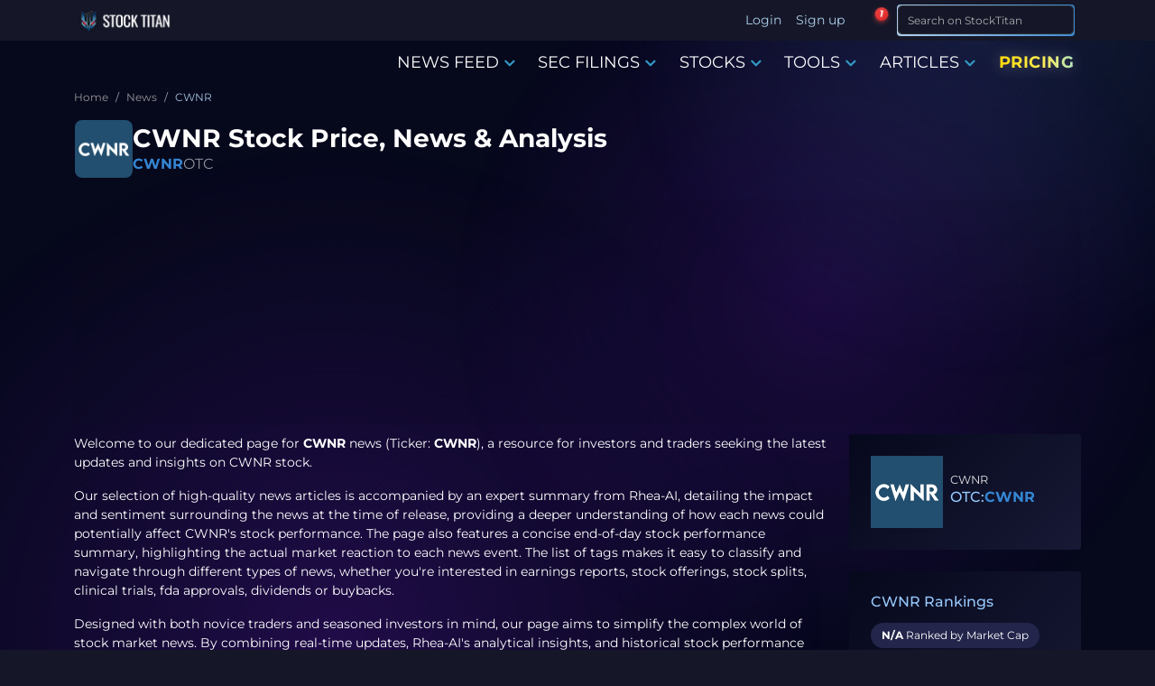

--- FILE ---
content_type: text/html; charset=utf-8
request_url: https://www.stocktitan.net/news/CWNR/
body_size: 14173
content:
<!DOCTYPE html>
<html lang="en">
<head>
  
<meta charset="UTF-8">
<meta http-equiv="X-UA-Compatible" content="IE=edge">
<meta name="viewport" content="width=device-width, initial-scale=1.0">

<meta name="description" lang="en-US" content="Stay updated on CWNR (CWNR) with the latest stock news, press releases, earnings reports and financial insights. Get in-depth analysis and real-time updates, powered by AI.">
<meta name="keywords" content="CWNR stock news, CWNR news, CWNR stock, CWNR latest news, CWNR earnings, CWNR news, stock market updates, stock market feed, financial news, company news, press releases, financial disclosures, multimedia content, day trading, investment community, individual investors, stock market quotes, stock market trends, stock market data, stock market analysis, stock market insights, market commentary, investment opportunities">

<meta name="author" content="Stock Titan">
<meta name="copyright" content="Stock Titan">


<meta name="robots" content="max-image-preview:large">
<meta property="og:title" content="CWNR - CWNR Latest Stock News &amp; Market Updates">
<meta property="og:description" content="Stay updated on CWNR (CWNR) with the latest stock news, press releases, earnings reports and financial insights. Get in-depth analysis and real-time updates, powered by AI.">
<meta property="og:locale" content="en_US">

  <meta property="og:image:width" content="600">
  <meta property="og:image:height" content="600">


  <meta property="og:image:type" content="image/png">
  <meta property="og:image" content="https://static.stocktitan.net/company-logo/cwnr-lg.png">


<meta property="og:logo" content="https://static.stocktitan.net/img/stock-titan-logo-1000.png">
<meta property="og:image:alt" content="CWNR - CWNR Latest Stock News &amp; Market Updates">

<meta name="twitter:card" content="summary_large_image">
<meta name="twitter:site" content="@StockTitan_net">
<meta name="twitter:creator" content="@StockTitan_net">
<meta name="twitter:title" content="CWNR - CWNR Latest Stock News &amp; Market Updates">
<meta name="twitter:description" content="Stay updated on CWNR (CWNR) with the latest stock news, press releases, earnings reports and financial insights. Get in-depth analysis and real-time updates, powered by AI.">
<meta name="twitter:image" content="https://static.stocktitan.net/company-logo/cwnr-lg.png">
<meta name="twitter:domain" content="stocktitan.net">

<link rel="dns-prefetch" href="//static.stocktitan.net">
<link rel="dns-prefetch" href="//api.stocktitan.net">
<link rel="dns-prefetch" href="//ads.adthrive.com">
<link rel="dns-prefetch" href="//www.googletagmanager.com">
<link rel="preconnect" href="https://static.stocktitan.net">
<link rel="preload" href="/font/Montserrat-Regular.woff2" as="font" type="font/woff2" crossorigin="anonymous">
<link rel="preload" href="/font/Montserrat-Medium.woff2" as="font" type="font/woff2" crossorigin="anonymous">
<link rel="preload" href="/font/Montserrat-Bold.woff2" as="font" type="font/woff2" crossorigin="anonymous">
<link rel="preload" href="/font/Coda-ExtraBold.woff2" as="font" type="font/woff2" crossorigin="anonymous">

<link rel="modulepreload" href="/js/modules/service-worker-manager.js">

<!-- Preload core.css to reduce critical path chain - browser starts fetch early during HTML parsing -->
<link rel="preload" href="/css/core.css" as="style">

<!-- Core CSS - loads immediately (render-blocking) for critical above-the-fold styles -->
<link rel="stylesheet" href="/css/core.css">

<!-- Font loading optimization -->
<script>
// Optimize font loading to prevent FOIT
document.documentElement.className += ' font-loading';
document.fonts.ready.then(() => {
  document.documentElement.classList.remove('font-loading');
});
</script>

<link rel="apple-touch-icon" sizes="180x180" href="https://static.stocktitan.net/img/favicon/apple-touch-icon.png">
<link rel="icon" type="image/png" sizes="32x32" href="https://static.stocktitan.net/img/favicon/favicon-32x32.png">
<link rel="icon" type="image/png" sizes="16x16" href="https://static.stocktitan.net/img/favicon/favicon-16x16.png">
<link rel="mask-icon" href="https://static.stocktitan.net/img/favicon/safari-pinned-tab.svg" color="#1b1c29">
<meta name="msapplication-TileColor" content="#1b1c29">
<meta name="theme-color" content="#151728">
<!-- Mobile web app capable (standard and iOS Safari) -->
<meta name="mobile-web-app-capable" content="yes">
<meta name="apple-mobile-web-app-status-bar-style" content="black-translucent">

<title>CWNR - CWNR Latest Stock News &amp; Market Updates</title>


<link rel="canonical" href="https://www.stocktitan.net/news/CWNR/">



<link rel="alternate" type="application/rss+xml" title="Stock Market News Live - Stock Titan" href="https://www.stocktitan.net/rss">

<!-- CSS - Bootstrap and main.css deferred for LCP optimization (core.css provides critical styles) -->
<link rel="stylesheet" href="/css/bootstrap.css" media="print" onload="this.media='all';this.onload=null;">
<noscript><link rel="stylesheet" href="/css/bootstrap.css"></noscript>
<link rel="stylesheet" href="/css/main.css" media="print" onload="this.media='all';this.onload=null;">
<noscript><link rel="stylesheet" href="/css/main.css"></noscript>
<link rel="stylesheet" href="/css/dashboard/dashboard-tooltips.css" media="print" onload="this.media='all';this.onload=null;">
<noscript><link rel="stylesheet" href="/css/dashboard/dashboard-tooltips.css"></noscript>

<!-- Load PWA CSS with media="print" initially to prevent render-blocking, then switch to "all" when loaded -->
<link rel="stylesheet" href="/css/pwa-pull-to-refresh.css" media="print" onload="this.media='all';this.onload=null;">
<noscript><link rel="stylesheet" href="/css/pwa-pull-to-refresh.css"></noscript>

<link rel="preload" href="/css/bootstrap-icons.css" as="style" onload="this.onload=null;this.rel='stylesheet'">
<style>
@font-face {
  font-family: 'Coda';
  src: url('/font/Coda-ExtraBold.woff2') format('woff2'),
  url('/font/Coda-ExtraBold.woff') format('woff');
  font-weight: 800;
  font-display: swap;
}
@font-face {
  font-family: 'Montserrat';
  src: url('/font/Montserrat-Regular.woff2') format('woff2'),
  url('/font/Montserrat-Regular.woff') format('woff');
  font-weight: 400;
  font-display: swap;
}
@font-face {
  font-family: 'Montserrat';
  src: url('/font/Montserrat-Medium.woff2') format('woff2'),
  url('/font/Montserrat-Medium.woff') format('woff');
  font-weight: 500;
  font-display: swap;
}
@font-face {
  font-family: 'Montserrat';
  src: url('/font/Montserrat-Bold.woff2') format('woff2'),
  url('/font/Montserrat-Bold.woff') format('woff');
  font-weight: 700;
  font-display: swap;
}
</style>








<!-- Rankings -->
	

<!-- Additional CSS/JS Snippets for Articles -->


<!-- Schema -->
<link rel="search" type="application/opensearchdescription+xml" href="/opensearch.xml" title="Site Search">
<script type="application/ld+json">{"@context":"https://schema.org","@type":"WebSite","url":"https://www.stocktitan.net/","name":"Stock Titan","alternateName":["StockTitan"],"potentialAction":{"@type":"SearchAction","target":{"@type":"EntryPoint","urlTemplate":"https://www.stocktitan.net/search?query={search_term_string}"},"query-input":{"@type":"PropertyValueSpecification","valueRequired":true,"valueName":"search_term_string"}}}</script>
<script type="application/ld+json">{"@context":"https://schema.org","@type":"Organization","url":"https://www.stocktitan.net/","logo":"https://www.stocktitan.net/img/stock_titan_thumbnail.png","sameAs":["https://www.facebook.com/stocktitan.net","https://www.patreon.com/stocktitan","https://stocktwits.com/StockTitan_net","https://www.reddit.com/r/StockTitan/","https://www.reddit.com/user/Stock_Titan/","https://twitter.com/StockTitan_net","https://www.linkedin.com/company/stock-titan","https://bsky.app/profile/stocktitan.net"]}</script>


	<script type="application/ld+json">
		{
			"@context": "http://schema.org",
			"@type": "WebPage",
			"headline": "Stock Titan",
			"image": {
				"@type": "ImageObject",
				"url": "https://static.stocktitan.net/img/stock-titan-logo-1000.png",
				"width": 1000,
				"height": 1000
			},
			"thumbnailUrl": "https://static.stocktitan.net/img/stock-titan-logo-1000.png",
			"author": {
				"@type": "Organization",
				"name": "Stock Titan",
				"url": "https://www.stocktitan.net/about",
				"logo": {
					"@type": "ImageObject",
					"url": "https://static.stocktitan.net/img/stock-titan-logo-1000.png",
					"width": 1000,
					"height": 1000
				}
			},
			"publisher": {
				"@type": "Organization",
				"name": "Stock Titan",
				"logo": {
					"@type": "ImageObject",
					"url": "https://static.stocktitan.net/img/stock-titan-logo-1000.png",
					"width": 1000,
					"height": 1000
				}
			},
			"mainEntityOfPage": {
				"@type": "WebPage",
				"@id": "https://www.stocktitan.net/"
			}
		}
	</script>
	<meta property="og:url" content="https://www.stocktitan.net/">





	<script type="application/ld+json">{
  "@context": "https://schema.org",
  "@graph": [
    {
      "@type": "Corporation",
      "@id": "https://stocktitan.net/overview/CWNR/#corporation",
      "name": "CWNR",
      "legalName": "CWNR",
      "alternateName": "CWNR",
      "logo": {
        "@type": "ImageObject",
        "url": "https://static.stocktitan.net/company-logo/cwnr-lg.png",
        "caption": "CWNR logo"
      },
      "identifier": [
        {
          "@type": "PropertyValue",
          "name": "tickerSymbol",
          "value": "CWNR"
        }
      ],
      "sameAs": [
        "https://stocktitan.net/overview/CWNR/"
      ]
    },
    {
      "@type": "BreadcrumbList",
      "itemListElement": [
        {
          "@type": "ListItem",
          "position": 1,
          "name": "Home",
          "item": "https://stocktitan.net"
        },
        {
          "@type": "ListItem",
          "position": 2,
          "name": "News",
          "item": "https://stocktitan.net/news/live.html"
        },
        {
          "@type": "ListItem",
          "position": 3,
          "name": "CWNR",
          "item": "https://stocktitan.net/news/CWNR/"
        }
      ]
    }
  ]
}</script>




  <script>
// Detect and save browser timezone to cookie for server-side rendering
// This runs immediately to ensure the cookie is available for next page load
(function() {
  try {
    const browserTimezone = Intl.DateTimeFormat().resolvedOptions().timeZone;
    const existingCookie = document.cookie.split('; ').find(row => row.startsWith('timeZone='));
    const existingTimezone = existingCookie ? existingCookie.split('=')[1] : null;

    // Only update cookie if it's different (avoid unnecessary writes)
    if (browserTimezone && browserTimezone !== existingTimezone) {
      document.cookie = `timeZone=${browserTimezone}; path=/; max-age=31536000`; // 1 year
    }
  } catch (e) {
    console.error('Failed to detect timezone:', e);
  }
})();

// Global timezone and locale variables for use in EJS templates
// If controller doesn't pass timeZone, use userData or default
var timeZone = 'America/New_York';
var localeLang = 'en-US';
var timeFormat = '';
var showMarketTime = 1;
var hasUserTimezone = false;

// Add to window for debugging and module access
window.timeZone = timeZone;
window.localeLang = localeLang;
window.timeFormat = timeFormat;
window.showMarketTime = showMarketTime;
window.hasUserTimezone = hasUserTimezone;

// User data for modules (only expose what's needed)
window.userData = {
  userId: null,
  username: '',
  premium: false,
  tier: 0
};


</script>

  
</head>

<body class="dark-mode">
  <!--
  <script>
    (function () {
      var savedTheme = localStorage.getItem('theme') || 'dark';
      if (savedTheme === 'dark') {
        document.body.classList.add("dark-mode");
      }
    })();
  </script>
  -->

  <!-- HEADER -->
  <header class="header fixed-top">
    <div class="container d-flex justify-content-between">
      <!-- LOGO -->
      <a href="/"
        class="align-items-center align-self-center mb-lg-0 text-dark text-decoration-none ">
        
        <div class="logo-wrapper">
          <picture>
            <source srcset="/img/logo/stock-titan-logo-header-free.webp" type="image/webp">
            <source srcset="/img/logo/stock-titan-logo-header-free.png" type="image/png">
            <img src="/img/logo/stock-titan-logo-header-free.png" class="logo" alt="stocktitan logo" width="110" height="32">
          </picture>

          <!-- CLS TEST: Temporarily commented out
          <div class="overlay-eyes">
            <div class="eye left-eye"></div>
            <div class="eye right-eye"></div>
          </div>
          -->
        </div>
        <span class="logo-text ms-2 text-white notranslate d-none">STOCK TITAN</span>
      </a>

      <!-- LOGIN - Desktop: shows username, Mobile: shows icon -->
      <ul class="nav ms-auto">
        
        <!-- Desktop: show Login/Sign up text -->
        <li class="nav-item d-none d-lg-block"><a class="nav-link px-2" href="#" data-bs-target="#login-modal">Login</a></li>
        <li class="nav-item d-none d-lg-block"><a class="nav-link px-2" href="#" data-bs-target="#register-modal">Sign up</a></li>
        <!-- Mobile: show user icon that opens login modal -->
        <li class="nav-item dropdown d-lg-none">
          <a class="nav-link dropdown-toggle px-2 mobile-auth-icon" href="#" id="mobileAuthDropdown" role="button" data-bs-toggle="dropdown"
            aria-expanded="false" aria-label="Account">
            <i class="bi bi-person-circle mobile-profile-icon"></i>
          </a>
          <div class="dropdown-menu mt-1" aria-labelledby="mobileAuthDropdown">
            <a class="dropdown-item" href="#" data-bs-target="#login-modal">
              <i class="bi bi-box-arrow-in-right me-2"></i>Login
            </a>
            <a class="dropdown-item" href="#" data-bs-target="#register-modal">
              <i class="bi bi-person-plus me-2"></i>Sign up
            </a>
          </div>
        </li>
        
      </ul>

      <!-- NOTIFICATION BELL - dropdown is lazy-loaded on first click -->
      <div class="stocktitan-notification-bell-wrapper"
           data-user-tier="0"
           data-user-prev-tier="0"
           data-user-logged-in="false">
        <button class="stocktitan-notification-bell-btn" id="stocktitanNotificationBellBtn" aria-label="Notifications">
          <i class="bi bi-bell-fill"></i>
          <span class="stocktitan-notification-badge" id="stocktitanNotificationBadge" style="display: none;">0</span>
        </button>
        <!-- Dropdown created dynamically by JS on first click -->
      </div>

      <!-- SEARCH -->
      <div class="d-lg-none">
        <button class="btn btn-st border-bottom-0 search-icon-collapse" type="button" data-bs-toggle="collapse" data-bs-target="#searchInputMobile" aria-label="Search">
          <i class="bi bi-search"></i>
        </button>
        <!-- LIST -->
        <button class="btn btn-st border-bottom-0 border nav-icon-collapse" type="button" data-bs-toggle="collapse" data-bs-target="#navbarContent" aria-controls="navbarContent" aria-expanded="false" aria-label="Toggle navigation">
          <i class="bi bi-list"></i>
        </button>
      </div>

      <div class="collapse d-lg-none" id="searchInputMobile">
        <form id="search-form-mobile" class="ms-2 me-1 py-1 input-group-sm" role="search" action="/search">
          <div class="input-group">
            <div class="gradient-border border-025">
              <input class="form-control fs-6 border search-input feed-border-gradient" type="search" placeholder="Search on StockTitan" aria-label="Search" name="query">
            </div>
            <span class="input-group-append">
              <button class="btn btn-st border-bottom-0 search-icon" type="submit" aria-label="Search">
                <i class="bi bi-search"></i>
              </button>
            </span>
          </div>
        </form>
      </div>

      <div class="d-none d-lg-block">
        <form id="search-form-desktop" class="ms-2 me-1 py-1 input-group-sm" role="search" action="/search">
          <div class="input-group">
            <div class="gradient-border border-025">
              <input class="form-control fs-6 border search-input feed-border-gradient" type="search" placeholder="Search on StockTitan" aria-label="Search" name="query">
            </div>
            <span class="input-group-append">
              <button class="btn btn-st border-bottom-0 search-icon" type="submit" aria-label="Search">
                <i class="bi bi-search"></i>
              </button>
            </span>
          </div>
        </form>
      </div>
    </div>
  </header>

  <div class="navbar-container">
    

    <!-- NAV -->
    <nav class="navbar navbar-expand-lg" id="mobileNavbar" aria-label="Main navigation">
      <div class="container">

        <div class="collapse navbar-collapse" id="navbarContent">
          <ul class="navbar-nav ms-auto mb-2 mb-lg-0">
            <!--
            <li class="nav-item"><a href="/" class="nav-link menu-link" aria-current="page">HOME</a></li>
            -->

            <li class="nav-item dropdown dropdown-hover">
              <a class="nav-link menu-link" href="/news/live.html" data-bs-toggle="dropdown" role="button">
                NEWS FEED
                <i class="bi bi-chevron-down color-primary icon-bold"></i>
              </a>

              <div class="dropdown-menu">
                <a class="dropdown-item" href="/news/live.html">Stock News Live</a>
                <a class="dropdown-item" href="/news/today">Stock News Today</a>
                <a class="dropdown-item" href="/news/trending.html">Trending News</a>
                <div class="dropdown-divider"></div>               
                <a class="dropdown-item" href="/news/ai.html">AI news</a>
                <a class="dropdown-item" href="/news/fda-approvals.html">FDA Approvals</a>
                <a class="dropdown-item" href="/news/clinical-trials.html">Clinical Trials</a>
                <a class="dropdown-item" href="/news/crypto.html">Crypto News</a>
                <a class="dropdown-item" href="/news/acquisitions.html">Merger & Acquisitions</a>
                <a class="dropdown-item" href="/news/earnings.html">Earnings</a>
                <a class="dropdown-item" href="/news/offerings.html">Offerings</a>
                <a class="dropdown-item" href="/news/ipo.html">IPO News</a>
                <a class="dropdown-item" href="/news/stock-splits.html">Stock Splits</a>    
                <div class="dropdown-divider"></div>
                <a class="dropdown-item" href="/rankings/top-news/gainers/2026-01">Top News - Gainers</a>
                <a class="dropdown-item" href="/rankings/top-news/losers/2026-01">Top News - Losers</a>           
              </div>
            </li>

            <li class="nav-item dropdown dropdown-hover">
              <a class="nav-link menu-link" href="/sec-filings/live.html" data-bs-toggle="dropdown" role="button">
                SEC FILINGS
                <i class="bi bi-chevron-down color-primary icon-bold"></i>
              </a>

              <div class="dropdown-menu">
                <a class="dropdown-item" href="/sec-filings/live.html">SEC Filings Live</a>
                <a class="dropdown-item" href="/sec-filings/today">SEC Filings Today</a>
                <div class="dropdown-divider"></div>
                <a class="dropdown-item" href="/sec-filings/form-4.html">Form 4 - Insider Trading</a>
                <a class="dropdown-item" href="/sec-filings/8-k.html">8-K - Material Events</a>
                <a class="dropdown-item" href="/sec-filings/10-k.html">10-K - Annual Reports</a>
                <a class="dropdown-item" href="/sec-filings/10-q.html">10-Q - Quarterly Reports</a>
                <a class="dropdown-item" href="/sec-filings/def-14a.html">DEF 14A - Proxy Statements</a>
                <a class="dropdown-item" href="/sec-filings/s-1.html">S-1 - IPO Registration</a>
                <a class="dropdown-item" href="/sec-filings/s-3.html">S-3 - Shelf Registration</a>
              </div>
            </li>

            <li class="nav-item dropdown dropdown-hover">
              <a class="nav-link menu-link" href="/stocks/themes" data-bs-toggle="dropdown" role="button">
                STOCKS
                <i class="bi bi-chevron-down color-primary icon-bold"></i>
              </a>

              <div class="dropdown-menu">
                <a class="dropdown-item" href="/stocks/themes">All Stock Themes</a>
                <div class="dropdown-divider"></div>
                <a class="dropdown-item" href="/stocks/themes/ai-stocks">AI Stocks</a>
                <a class="dropdown-item" href="/stocks/themes/ev-stocks">EV Stocks</a>
                <a class="dropdown-item" href="/stocks/themes/renewable-energy-stocks">Renewable Energy</a>
                <a class="dropdown-item" href="/stocks/themes/crypto-stocks">Crypto Stocks</a>
                <a class="dropdown-item" href="/stocks/themes/cybersecurity-stocks">Cybersecurity</a>
                <a class="dropdown-item" href="/stocks/themes/oil-gas-stocks">Oil & Gas</a>
                <a class="dropdown-item" href="/stocks/themes/defense-military-stocks">Defense & Military</a>
                <a class="dropdown-item" href="/stocks/themes/space-stocks">Space & Satellite</a>
                <div class="dropdown-divider"></div>
                <a class="dropdown-item" href="/rankings">All Stock Rankings</a>
                <a class="dropdown-item" href="/rankings/companies-market-cap">Largest Companies by Market Cap</a>
                <a class="dropdown-item" href="/rankings/companies-dividends">Best Dividend Stocks</a>
                <a class="dropdown-item" href="/rankings/stock-gains">Best Performing Stocks - 52 Week</a>
                <a class="dropdown-item" href="/rankings/stock-gains-ytd/2026">Best Stocks of 2026</a>
                <a class="dropdown-item" href="/rankings/stock-gains-monthly/2026/1">Best Stocks January 2026</a>
              </div>
            </li>

          <li class="nav-item dropdown dropdown-hover">
            <a class="nav-link menu-link notranslate" href="/scanner/momentum" data-bs-toggle="dropdown" role="button">TOOLS
              <i class="bi bi-chevron-down color-primary icon-bold"></i>
            </a>
            <div class="dropdown-menu">
              
                <a class="dropdown-item notranslate disabled" href="#">Dashboard <span class="badge platinum ms-2" data-bs-toggle="tooltip" data-bs-placement="top" data-bs-title="Acquire Platinum membership to unlock">Platinum</span></a>
              
              <a class="dropdown-item notranslate" href="/scanner/momentum">Argus Momentum Scanner</a>
              
                <a class="dropdown-item notranslate disabled" href="#">News Keywords Impact <span class="badge gold ms-2" data-bs-toggle="tooltip" data-bs-placement="top" data-bs-title="Acquire Gold membership or higher to unlock">Gold</span></a>
              
              <!--
              <a class="dropdown-item notranslate" href="/tools/investment-calculator">Investing Calculator</a>
              <a class="dropdown-item notranslate" href="/tools/average-stock-price">Average Share Price Calculator</a>
              <a class="dropdown-item notranslate" href="/tools/profit-loss-calculator">Profit and Loss Calculator</a>
              <a class="dropdown-item notranslate" href="/tools/dividend-yield-calculator">Dividend Yield Calculator</a>
              -->
            </div>
          </li>

            <li class="nav-item dropdown dropdown-hover">
              <a class="nav-link menu-link" href="/articles" data-bs-toggle="dropdown" role="button">
                ARTICLES
                <i class="bi bi-chevron-down color-primary icon-bold"></i>
              </a>

              <div class="dropdown-menu">
                <a class="dropdown-item" href="/articles">Latest Articles</a>
                <div class="dropdown-divider"></div>
                <a class="dropdown-item" href="/articles/category/educational">Educational</a>
                <a class="dropdown-item" href="/articles/category/guides">Guides</a>
                <a class="dropdown-item" href="/articles/category/analysis">Analysis</a>
                <a class="dropdown-item" href="/articles/category/announcements">Announcements</a>
                <div class="dropdown-divider"></div>
                <a class="dropdown-item" href="/articles/stock-market-glossary">Glossary</a>
              </div>
            </li>

            <li class="nav-item"><a href="/pricing" class="nav-link menu-link pricing-animated-gradient">PRICING</a></li>
          
            <!--
            

            <li class="nav-item dropdown dropdown-hover">
              <a class="nav-link menu-link membership" data-bs-toggle="dropdown">
                MEMBERSHIP
                <i class="bi bi-chevron-down color-primary icon-bold"></i>
              </a>

              <div class="dropdown-menu">
                
                  <a href="/silver-membership" class="nav-link menu-link color-silver">SILVER</a>
                

                
                  <a href="/gold-membership" class="nav-link menu-link color-gold">GOLD</a>
                

                
                  <a href="/platinum-membership" class="nav-link menu-link color-platinum">PLATINUM</a>
                
              </div>
            </li>
          -->
          </ul>
        </div>
      </div>
    </nav>
  </div>

  <main class="container">
    <ol class="breadcrumb">
  
    <li class="breadcrumb-item">
      
        <a href="/" class="breadcrumb-parent">
          <span title="Home">Home</span>
        </a>
      
    </li>
  
    <li class="breadcrumb-item">
      
        <a href="/news/live.html" class="breadcrumb-parent">
          <span title="News">News</span>
        </a>
      
    </li>
  
    <li class="breadcrumb-item">
      
        <span class="breadcrumb-current" aria-current="page" title="CWNR">CWNR</span>
      
    </li>
  
</ol>

    


<!-- Company Header -->
<div class="company-header-section">
  <div class="company-title-area">
    <a href="https://www.stocktitan.net/overview/CWNR/">
      <picture>
        <source name="logo-src-webp" srcset="https://static.stocktitan.net/company-logo/cwnr-sm.webp" type="image/webp">
        <source name="logo-src-png" srcset="https://static.stocktitan.net/company-logo/cwnr-sm.png" type="image/png">
        <img name="logo" src="https://static.stocktitan.net/company-logo/cwnr-sm.png" alt="CWNR Stock Logo" class="flex-shrink-0 rounded live-feed-logo" width="64" height="64">
      </picture>
    </a>
    
    <div class="company-title-info">
      <h1 class="company-name">CWNR Stock Price, News & Analysis</h1>
      <div class="company-ticker">
        <span class="ticker-symbol"><a href="/overview/CWNR/" class="symbol-link">CWNR</a></span>
        <span class="ticker-exchange">OTC</span>
      </div>
    </div>
  </div>
</div>



 <div class="adv adv-header"></div> 

<script type="application/ld+json">
  
  {"@context":"https://schema.org","@type":"DataFeed","name":"CWNR Stock News","description":"CWNR News","dateModified":"2021-07-20T11:30:00.000Z","dataFeedElement":[{"@type":"DataFeedItem","item":{"@type":"NewsArticle","headline":"Community Redevelopment Acquires Real Estate Assets in the Washington DC Region","author":{"@type":"Organization","name":"StockTitan","url":"https://www.stocktitan.net"},"image":"https://static.stocktitan.net/company-logo/cwnr-lg.webp","datePublished":"2021-07-20T11:30:00.000Z","dateModified":"2021-07-20T11:30:00.000Z"}},{"@type":"DataFeedItem","item":{"@type":"NewsArticle","headline":"Garfield Antonio Appointed President of Community Redevelopment, Inc.","author":{"@type":"Organization","name":"StockTitan","url":"https://www.stocktitan.net"},"image":"https://static.stocktitan.net/company-logo/cwnr-lg.webp","datePublished":"2021-07-12T12:58:00.000Z","dateModified":"2021-07-12T12:58:00.000Z"}},{"@type":"DataFeedItem","item":{"@type":"NewsArticle","headline":"Community Redevelopment Appoints Randy Avon to Its Board of Directors and Newly Formed Audit Committee","author":{"@type":"Organization","name":"StockTitan","url":"https://www.stocktitan.net"},"image":"https://static.stocktitan.net/company-logo/cwnr-lg.webp","datePublished":"2021-06-17T11:30:00.000Z","dateModified":"2021-06-17T11:30:00.000Z"}},{"@type":"DataFeedItem","item":{"@type":"NewsArticle","headline":"Community Redevelopment Appoints Joseph Gibbons to Its Board of Directors and Newly Formed Audit Committee","author":{"@type":"Organization","name":"StockTitan","url":"https://www.stocktitan.net"},"image":"https://static.stocktitan.net/company-logo/cwnr-lg.webp","datePublished":"2021-06-15T11:53:00.000Z","dateModified":"2021-06-15T11:53:00.000Z"}},{"@type":"DataFeedItem","item":{"@type":"NewsArticle","headline":"Community Redevelopment Engages Myron M. Jones and Millennium Acquisition Partners LLC to Serve as Head of Development","author":{"@type":"Organization","name":"StockTitan","url":"https://www.stocktitan.net"},"image":"https://static.stocktitan.net/company-logo/cwnr-lg.webp","datePublished":"2021-05-03T10:30:00.000Z","dateModified":"2021-05-03T10:30:00.000Z"}},{"@type":"DataFeedItem","item":{"@type":"NewsArticle","headline":"Community Redevelopment and the Horton Group Announce Joint Venture for Real Estate Development","author":{"@type":"Organization","name":"StockTitan","url":"https://www.stocktitan.net"},"image":"https://static.stocktitan.net/company-logo/cwnr-lg.webp","datePublished":"2021-04-08T12:00:00.000Z","dateModified":"2021-04-08T12:00:00.000Z"}},{"@type":"DataFeedItem","item":{"@type":"NewsArticle","headline":"Community Redevelopment, Inc. Commences Real Estate Development Operations in South Florida","author":{"@type":"Organization","name":"StockTitan","url":"https://www.stocktitan.net"},"image":"https://static.stocktitan.net/company-logo/cwnr-lg.webp","datePublished":"2021-03-02T13:30:00.000Z","dateModified":"2021-03-02T13:30:00.000Z"}}]}
</script>


<div class="article-page-content">

  <div class="company-list col-12 col-lg-8">
    <div class="companies-page-description">
      <p>Welcome to our dedicated page for <b>CWNR</b> news (Ticker: <b>CWNR</b>), a resource for investors and traders seeking the latest updates and insights on CWNR stock.</p>
      
      <p>Our selection of high-quality news articles is accompanied by an expert summary from <a href="https://www.stocktitan.net/rhea-ai.html">Rhea-AI</a>, detailing the impact and sentiment surrounding the news at the time of release, providing a deeper understanding of how each news could potentially affect CWNR's stock performance. The page also features a concise end-of-day stock performance summary, highlighting the actual market reaction to each news event. The list of tags makes it easy to classify and navigate through different types of news, whether you're interested in earnings reports, stock offerings, stock splits, clinical trials, fda approvals, dividends or buybacks.</p>
      <p>Designed with both novice traders and seasoned investors in mind, our page aims to simplify the complex world of stock market news. By combining real-time updates, Rhea-AI's analytical insights, and historical stock performance data, we provide a holistic view of CWNR's position in the market.</p>
      
      
      
    </div>

    <!-- PAGINATION -->
    <nav aria-label="News list navigation" class="d-flex justify-content-center mt-4">
      <ul class="pagination">
        
        <li class="page-item active">
          <span class="page-link">1</span>
        </li>
        
      </ul>
    </nav>

    <!-- NEWS -->
    
    <div class="d-lg-flex mb-3">
      <div class="news-feed-content small lh-sm col">
        <div class="news-card-headline companies-feed-border-gradient">
          <div class="news-row-header d-flex justify-content-between align-items-center">
              
              
              <time datetime="2021-07-20T11:30:00.000Z" class="companies-new-row-datetime text-secondary">
                  <span data-role="date">07/20/2021</span>
                  <span data-role="time">07:30 AM</span>
              </time>
              
              <div class="title mx-auto">News</div>
          </div>
          <!-- Title -->
          <div name="title" class="d-flex justify-content-between companies-news-title mt-1">
            <h2>
              <a href="/news/CWNR/community-redevelopment-acquires-real-estate-assets-in-the-m9c0ryg1suc7.html" class="text-gray-dark feed-link">Community Redevelopment Acquires Real Estate Assets in the Washington DC Region</a>
            </h2>
          </div>

        </div>


        <!-- SUMMARY -->
        <div class="companies-card-summary">
          <div class="title">Rhea-AI Summary</div>
          
            <p>Crosswind Renewable Energy Corp. (OTC: CWNR) announced a binding letter of intent to acquire membership interests in six retail, multifamily, and mixed-use properties in the Washington, D.C. area. This acquisition aims to enhance long-term asset value and aligns with the company’s investment strategy focused on high-quality real estate in strong markets. The D.C. market is experiencing job growth and rising home prices, reflecting robust demand for real estate. The deal is expected to close in Q3 2021, with the company committed to funding all development costs and liabilities associated with the properties.</p>
          
        </div>

      </div>

      <div class="companies-rhea-scores news-row-left-group">
        <div class="d-flex flex-column justify-content-between">

          <div class="impact-container mb-4">
            <div class="title color-impact mb-2">Rhea-AI Impact</div> 
            <div class="impact-bar-container d-flex mt-2">
              <div class="impact-bar">
                <span class="dot full"></span>
                <div class="segment  full "></div><span class="dot  full "></span>
                <div class="segment  full "></div><span class="dot  full "></span>
                <div class="segment  full "></div><span class="dot  full "></span>
                <div class="segment  full "></div><span class="dot  full "></span>
                <div class="segment "></div><span class="dot "></span>
              </div>
            </div>
          </div>

          <div class="sentiment-container mb-4">
            <div class="title color-sentiment mb-2">Rhea-AI Sentiment</div>
            <div class="sentiment-bar-container d-flex mt-2">
              <div class="sentiment-bar">
                <span class="dot full"></span>
                <div class="segment  full "></div><span class="dot  full "></span>
                <div class="segment  full "></div><span class="dot  full "></span>
                <div class="segment  full "></div><span class="dot  full "></span>
                <div class="segment  full "></div><span class="dot  full "></span>
                <div class="segment  full "></div><span class="dot  full "></span>
              </div>
            </div>
          </div>
        </div>

        <!-- EOD -->
        <div class="title mb-1 small-caps">End-of-Day</div>
        <div class="mb-4">
          
            <span class="badge badge-neutral">-- %</span>
        </div> 


        <!-- Tags -->
        <div class="title small-caps">Tags</div>
        <div name="tags" class="companies-list-tags notranslate">
          
                <span class="badge tag"><a href="/news/acquisitions.html">acquisition</a></span>
            
        </div>
      </div>

    </div>
    
      
        <div class="news-list-divider">-</div>
      
    
    <div class="d-lg-flex my-3">
      <div class="news-feed-content small lh-sm col">
        <div class="news-card-headline companies-feed-border-gradient">
          <div class="news-row-header d-flex justify-content-between align-items-center">
              
              
              <time datetime="2021-07-12T12:58:00.000Z" class="companies-new-row-datetime text-secondary">
                  <span data-role="date">07/12/2021</span>
                  <span data-role="time">08:58 AM</span>
              </time>
              
              <div class="title mx-auto">News</div>
          </div>
          <!-- Title -->
          <div name="title" class="d-flex justify-content-between companies-news-title mt-1">
            <h2>
              <a href="/news/CWNR/garfield-antonio-appointed-president-of-community-redevelopment-m0g8amfzn63d.html" class="text-gray-dark feed-link">Garfield Antonio Appointed President of Community Redevelopment, Inc.</a>
            </h2>
          </div>

        </div>


        <!-- SUMMARY -->
        <div class="companies-card-summary">
          <div class="title">Rhea-AI Summary</div>
          
            <p><b>Crosswind Renewable Energy Corp.</b> has appointed <b>Garfield Antonio</b> as President and Board Member, enhancing its leadership team. Antonio, with over 30 years in real estate development and finance, aims to drive the company’s growth in underserved markets. His history includes managing a <b>$750 million</b> real estate portfolio and overseeing projects worth up to <b>$250 million</b>. The company focuses on community redevelopment and affordable housing opportunities, seeking to improve low-income neighborhoods while providing profits for investors.</p>
          
        </div>

      </div>

      <div class="companies-rhea-scores news-row-left-group">
        <div class="d-flex flex-column justify-content-between">

          <div class="impact-container mb-4">
            <div class="title color-impact mb-2">Rhea-AI Impact</div> 
            <div class="impact-bar-container d-flex mt-2">
              <div class="impact-bar">
                <span class="dot full"></span>
                <div class="segment  full "></div><span class="dot  full "></span>
                <div class="segment  full "></div><span class="dot  full "></span>
                <div class="segment "></div><span class="dot "></span>
                <div class="segment "></div><span class="dot "></span>
                <div class="segment "></div><span class="dot "></span>
              </div>
            </div>
          </div>

          <div class="sentiment-container mb-4">
            <div class="title color-sentiment mb-2">Rhea-AI Sentiment</div>
            <div class="sentiment-bar-container d-flex mt-2">
              <div class="sentiment-bar">
                <span class="dot full"></span>
                <div class="segment  full "></div><span class="dot  full "></span>
                <div class="segment  full "></div><span class="dot  full "></span>
                <div class="segment  full "></div><span class="dot  full "></span>
                <div class="segment  full "></div><span class="dot  full "></span>
                <div class="segment  full "></div><span class="dot  full "></span>
              </div>
            </div>
          </div>
        </div>

        <!-- EOD -->
        <div class="title mb-1 small-caps">End-of-Day</div>
        <div class="mb-4">
          
            <span class="badge badge-neutral">-- %</span>
        </div> 


        <!-- Tags -->
        <div class="title small-caps">Tags</div>
        <div name="tags" class="companies-list-tags notranslate">
          
            <span class="badge tag tag-neutral">none</span>
          
          
        </div>
      </div>

    </div>
    
      
        <div class="news-list-divider">-</div>
      
    
    <div class="d-lg-flex my-3">
      <div class="news-feed-content small lh-sm col">
        <div class="news-card-headline companies-feed-border-gradient">
          <div class="news-row-header d-flex justify-content-between align-items-center">
              
              
              <time datetime="2021-06-17T11:30:00.000Z" class="companies-new-row-datetime text-secondary">
                  <span data-role="date">06/17/2021</span>
                  <span data-role="time">07:30 AM</span>
              </time>
              
              <div class="title mx-auto">News</div>
          </div>
          <!-- Title -->
          <div name="title" class="d-flex justify-content-between companies-news-title mt-1">
            <h2>
              <a href="/news/CWNR/community-redevelopment-appoints-randy-avon-to-its-board-of-rqho1myphs0f.html" class="text-gray-dark feed-link">Community Redevelopment Appoints Randy Avon to Its Board of Directors and Newly Formed Audit Committee</a>
            </h2>
          </div>

        </div>


        <!-- SUMMARY -->
        <div class="companies-card-summary">
          <div class="title">Rhea-AI Summary</div>
          
            <p>Crosswind Renewable Energy Corp. (OTC: CWNR) has appointed Randy Avon to its Board of Directors and the Audit Committee. Avon, CEO of Asian Pacific Development Corp., brings over 30 years of experience, having completed more than $22 billion in global infrastructure projects. His role will include overseeing financial reporting and decisions on behalf of shareholders. CEO Charles Arnold expressed optimism about Avon's skills in strategy and leadership enhancing the company's growth potential in underserved markets. Community Redevelopment aims to revitalize low-income neighborhoods through partnerships and investment opportunities.</p>
          
        </div>

      </div>

      <div class="companies-rhea-scores news-row-left-group">
        <div class="d-flex flex-column justify-content-between">

          <div class="impact-container mb-4">
            <div class="title color-impact mb-2">Rhea-AI Impact</div> 
            <div class="impact-bar-container d-flex mt-2">
              <div class="impact-bar">
                <span class="dot full"></span>
                <div class="segment  full "></div><span class="dot  full "></span>
                <div class="segment  full "></div><span class="dot  full "></span>
                <div class="segment "></div><span class="dot "></span>
                <div class="segment "></div><span class="dot "></span>
                <div class="segment "></div><span class="dot "></span>
              </div>
            </div>
          </div>

          <div class="sentiment-container mb-4">
            <div class="title color-sentiment mb-2">Rhea-AI Sentiment</div>
            <div class="sentiment-bar-container d-flex mt-2">
              <div class="sentiment-bar">
                <span class="dot full"></span>
                <div class="segment  full "></div><span class="dot  full "></span>
                <div class="segment  full "></div><span class="dot  full "></span>
                <div class="segment  full "></div><span class="dot  full "></span>
                <div class="segment  full "></div><span class="dot  full "></span>
                <div class="segment  full "></div><span class="dot  full "></span>
              </div>
            </div>
          </div>
        </div>

        <!-- EOD -->
        <div class="title mb-1 small-caps">End-of-Day</div>
        <div class="mb-4">
          
            <span class="badge badge-neutral">-- %</span>
        </div> 


        <!-- Tags -->
        <div class="title small-caps">Tags</div>
        <div name="tags" class="companies-list-tags notranslate">
          
                <span class="badge tag">management</span>
            
        </div>
      </div>

    </div>
    
      
         <div class="adv adv-feed"></div> 
      
    
    <div class="d-lg-flex my-3">
      <div class="news-feed-content small lh-sm col">
        <div class="news-card-headline companies-feed-border-gradient">
          <div class="news-row-header d-flex justify-content-between align-items-center">
              
              
              <time datetime="2021-06-15T11:53:00.000Z" class="companies-new-row-datetime text-secondary">
                  <span data-role="date">06/15/2021</span>
                  <span data-role="time">07:53 AM</span>
              </time>
              
              <div class="title mx-auto">News</div>
          </div>
          <!-- Title -->
          <div name="title" class="d-flex justify-content-between companies-news-title mt-1">
            <h2>
              <a href="/news/CWNR/community-redevelopment-appoints-joseph-gibbons-to-its-board-of-4osjse4xc9er.html" class="text-gray-dark feed-link">Community Redevelopment Appoints Joseph Gibbons to Its Board of Directors and Newly Formed Audit Committee</a>
            </h2>
          </div>

        </div>


        <!-- SUMMARY -->
        <div class="companies-card-summary">
          <div class="title">Rhea-AI Summary</div>
          
            <p>Crosswind Renewable Energy Corp. (CWNR) has appointed Joseph Gibbons to its Board of Directors and the newly formed Audit Committee. Gibbons, who brings over 50 years of experience in business development and community relations, will enhance the company’s efforts in economic growth and redevelopment in underserved areas. CEO Charles Arnold expressed enthusiasm about Gibbons’ role in fostering mixed-use and environmentally conscious projects. The company aims to improve low-income neighborhoods and provide housing for veterans through strategic partnerships and government incentives.</p>
          
        </div>

      </div>

      <div class="companies-rhea-scores news-row-left-group">
        <div class="d-flex flex-column justify-content-between">

          <div class="impact-container mb-4">
            <div class="title color-impact mb-2">Rhea-AI Impact</div> 
            <div class="impact-bar-container d-flex mt-2">
              <div class="impact-bar">
                <span class="dot full"></span>
                <div class="segment  full "></div><span class="dot  full "></span>
                <div class="segment  full "></div><span class="dot  full "></span>
                <div class="segment "></div><span class="dot "></span>
                <div class="segment "></div><span class="dot "></span>
                <div class="segment "></div><span class="dot "></span>
              </div>
            </div>
          </div>

          <div class="sentiment-container mb-4">
            <div class="title color-sentiment mb-2">Rhea-AI Sentiment</div>
            <div class="sentiment-bar-container d-flex mt-2">
              <div class="sentiment-bar">
                <span class="dot full"></span>
                <div class="segment  full "></div><span class="dot  full "></span>
                <div class="segment  full "></div><span class="dot  full "></span>
                <div class="segment  full "></div><span class="dot  full "></span>
                <div class="segment  full "></div><span class="dot  full "></span>
                <div class="segment  full "></div><span class="dot  full "></span>
              </div>
            </div>
          </div>
        </div>

        <!-- EOD -->
        <div class="title mb-1 small-caps">End-of-Day</div>
        <div class="mb-4">
          
            <span class="badge badge-neutral">-- %</span>
        </div> 


        <!-- Tags -->
        <div class="title small-caps">Tags</div>
        <div name="tags" class="companies-list-tags notranslate">
          
                <span class="badge tag">management</span>
            
        </div>
      </div>

    </div>
    
      
        <div class="news-list-divider">-</div>
      
    
    <div class="d-lg-flex my-3">
      <div class="news-feed-content small lh-sm col">
        <div class="news-card-headline companies-feed-border-gradient">
          <div class="news-row-header d-flex justify-content-between align-items-center">
              
              
              <time datetime="2021-05-03T10:30:00.000Z" class="companies-new-row-datetime text-secondary">
                  <span data-role="date">05/03/2021</span>
                  <span data-role="time">06:30 AM</span>
              </time>
              
              <div class="title mx-auto">News</div>
          </div>
          <!-- Title -->
          <div name="title" class="d-flex justify-content-between companies-news-title mt-1">
            <h2>
              <a href="/news/CWNR/community-redevelopment-engages-myron-m-jones-and-millennium-zh4m50cvq1cc.html" class="text-gray-dark feed-link">Community Redevelopment Engages Myron M. Jones and Millennium Acquisition Partners LLC to Serve as Head of Development</a>
            </h2>
          </div>

        </div>


        <!-- SUMMARY -->
        <div class="companies-card-summary">
          <div class="title">Rhea-AI Summary</div>
          
            <p>Crosswind Renewable Energy Corp., operating as Community Redevelopment (OTC Pink: CWNR), has appointed Myron M. Jones as Head of Development. Jones, previously of Millennium Acquisition Partners, brings extensive experience in real estate project feasibility and development, previously overseeing over $250 million in redevelopment projects. This strategic hire aims to enhance the company’s initiatives in providing affordable housing and commerce to underserved communities. Community Redevelopment has also filed for full reporting with the SEC, signaling its commitment to transparency and growth.</p>
          
        </div>

      </div>

      <div class="companies-rhea-scores news-row-left-group">
        <div class="d-flex flex-column justify-content-between">

          <div class="impact-container mb-4">
            <div class="title color-impact mb-2">Rhea-AI Impact</div> 
            <div class="impact-bar-container d-flex mt-2">
              <div class="impact-bar">
                <span class="dot full"></span>
                <div class="segment  full "></div><span class="dot  full "></span>
                <div class="segment  full "></div><span class="dot  full "></span>
                <div class="segment  full "></div><span class="dot  full "></span>
                <div class="segment "></div><span class="dot "></span>
                <div class="segment "></div><span class="dot "></span>
              </div>
            </div>
          </div>

          <div class="sentiment-container mb-4">
            <div class="title color-sentiment mb-2">Rhea-AI Sentiment</div>
            <div class="sentiment-bar-container d-flex mt-2">
              <div class="sentiment-bar">
                <span class="dot full"></span>
                <div class="segment  full "></div><span class="dot  full "></span>
                <div class="segment  full "></div><span class="dot  full "></span>
                <div class="segment  full "></div><span class="dot  full "></span>
                <div class="segment  full "></div><span class="dot  full "></span>
                <div class="segment  full "></div><span class="dot  full "></span>
              </div>
            </div>
          </div>
        </div>

        <!-- EOD -->
        <div class="title mb-1 small-caps">End-of-Day</div>
        <div class="mb-4">
          
            <span class="badge badge-neutral">-- %</span>
        </div> 


        <!-- Tags -->
        <div class="title small-caps">Tags</div>
        <div name="tags" class="companies-list-tags notranslate">
          
                <span class="badge tag"><a href="/news/acquisitions.html">acquisition</a></span>
            
        </div>
      </div>

    </div>
    
      
        <div class="news-list-divider">-</div>
      
    
    <div class="d-lg-flex my-3">
      <div class="news-feed-content small lh-sm col">
        <div class="news-card-headline companies-feed-border-gradient">
          <div class="news-row-header d-flex justify-content-between align-items-center">
              
              
              <time datetime="2021-04-08T12:00:00.000Z" class="companies-new-row-datetime text-secondary">
                  <span data-role="date">04/08/2021</span>
                  <span data-role="time">08:00 AM</span>
              </time>
              
              <div class="title mx-auto">News</div>
          </div>
          <!-- Title -->
          <div name="title" class="d-flex justify-content-between companies-news-title mt-1">
            <h2>
              <a href="/news/CWNR/community-redevelopment-and-the-horton-group-announce-joint-venture-u0vu83brl5e6.html" class="text-gray-dark feed-link">Community Redevelopment and the Horton Group Announce Joint Venture for Real Estate Development</a>
            </h2>
          </div>

        </div>


        <!-- SUMMARY -->
        <div class="companies-card-summary">
          <div class="title">Rhea-AI Summary</div>
          
            <p><b>Crosswind Renewable Energy Corp</b> has initiated a Joint Venture with the Horton Group to develop 10 mixed-use communities over the next 36 months. The project aims to revitalize underserved areas by integrating residential and commercial spaces with public amenities. The Horton Group will contribute construction materials and expertise, while Community Redevelopment will handle property acquisition and zoning. This partnership is expected to enhance housing opportunities for low-income residents and military veterans, while utilizing innovative, eco-friendly building materials.</p>
          
        </div>

      </div>

      <div class="companies-rhea-scores news-row-left-group">
        <div class="d-flex flex-column justify-content-between">

          <div class="impact-container mb-4">
            <div class="title color-impact mb-2">Rhea-AI Impact</div> 
            <div class="impact-bar-container d-flex mt-2">
              <div class="impact-bar">
                <span class="dot full"></span>
                <div class="segment  full "></div><span class="dot  full "></span>
                <div class="segment  full "></div><span class="dot  full "></span>
                <div class="segment  full "></div><span class="dot  full "></span>
                <div class="segment "></div><span class="dot "></span>
                <div class="segment "></div><span class="dot "></span>
              </div>
            </div>
          </div>

          <div class="sentiment-container mb-4">
            <div class="title color-sentiment mb-2">Rhea-AI Sentiment</div>
            <div class="sentiment-bar-container d-flex mt-2">
              <div class="sentiment-bar">
                <span class="dot full"></span>
                <div class="segment  full "></div><span class="dot  full "></span>
                <div class="segment  full "></div><span class="dot  full "></span>
                <div class="segment  full "></div><span class="dot  full "></span>
                <div class="segment  full "></div><span class="dot  full "></span>
                <div class="segment  full "></div><span class="dot  full "></span>
              </div>
            </div>
          </div>
        </div>

        <!-- EOD -->
        <div class="title mb-1 small-caps">End-of-Day</div>
        <div class="mb-4">
          
            <span class="badge badge-neutral">-- %</span>
        </div> 


        <!-- Tags -->
        <div class="title small-caps">Tags</div>
        <div name="tags" class="companies-list-tags notranslate">
          
            <span class="badge tag tag-neutral">none</span>
          
          
        </div>
      </div>

    </div>
    
      
         <div class="adv adv-feed"></div> 
      
    
    <div class="d-lg-flex my-3">
      <div class="news-feed-content small lh-sm col">
        <div class="news-card-headline companies-feed-border-gradient">
          <div class="news-row-header d-flex justify-content-between align-items-center">
              
              
              <time datetime="2021-03-02T13:30:00.000Z" class="companies-new-row-datetime text-secondary">
                  <span data-role="date">03/02/2021</span>
                  <span data-role="time">08:30 AM</span>
              </time>
              
              <div class="title mx-auto">News</div>
          </div>
          <!-- Title -->
          <div name="title" class="d-flex justify-content-between companies-news-title mt-1">
            <h2>
              <a href="/news/CWNR/community-redevelopment-inc-commences-real-estate-development-7ikdcyhnopkw.html" class="text-gray-dark feed-link">Community Redevelopment, Inc. Commences Real Estate Development Operations in South Florida</a>
            </h2>
          </div>

        </div>


        <!-- SUMMARY -->
        <div class="companies-card-summary">
          <div class="title">Rhea-AI Summary</div>
          
            <p><b>Community Redevelopment</b> (OTC Pink: CWNR) announced its entry into the Miami market, focusing on developing mixed-use communities in underserved neighborhoods.</p><p>While no agreements are finalized, the company aims to forge community-private partnerships to spur economic growth.</p><p>Key initiatives include creating affordable housing for seniors, veterans, and families, with project financing from public and private sources.</p><p>Community Redevelopment is also targeting six additional U.S. regions for development, promoting quality living through diverse housing and commercial opportunities.</p>
          
        </div>

      </div>

      <div class="companies-rhea-scores news-row-left-group">
        <div class="d-flex flex-column justify-content-between">

          <div class="impact-container mb-4">
            <div class="title color-impact mb-2">Rhea-AI Impact</div> 
            <div class="impact-bar-container d-flex mt-2">
              <div class="impact-bar">
                <span class="dot full"></span>
                <div class="segment  full "></div><span class="dot  full "></span>
                <div class="segment  full "></div><span class="dot  full "></span>
                <div class="segment  full "></div><span class="dot  full "></span>
                <div class="segment "></div><span class="dot "></span>
                <div class="segment "></div><span class="dot "></span>
              </div>
            </div>
          </div>

          <div class="sentiment-container mb-4">
            <div class="title color-sentiment mb-2">Rhea-AI Sentiment</div>
            <div class="sentiment-bar-container d-flex mt-2">
              <div class="sentiment-bar">
                <span class="dot full"></span>
                <div class="segment  full "></div><span class="dot  full "></span>
                <div class="segment  full "></div><span class="dot  full "></span>
                <div class="segment  full "></div><span class="dot  full "></span>
                <div class="segment  full "></div><span class="dot  full "></span>
                <div class="segment  full "></div><span class="dot  full "></span>
              </div>
            </div>
          </div>
        </div>

        <!-- EOD -->
        <div class="title mb-1 small-caps">End-of-Day</div>
        <div class="mb-4">
          
            <span class="badge badge-neutral">-- %</span>
        </div> 


        <!-- Tags -->
        <div class="title small-caps">Tags</div>
        <div name="tags" class="companies-list-tags notranslate">
          
            <span class="badge tag tag-neutral">none</span>
          
          
        </div>
      </div>

    </div>
    
      
    


    


    
    
    <nav aria-label="News list navigation" class="d-flex justify-content-center mt-4">
      <ul class="pagination">
        
        <li class="page-item active">
          <span class="page-link">1</span>
        </li>
        
      </ul>
    </nav>
    
    
    </div>
    
    <!-- COMPANY DATA -->
    

<section class="article-data">
  <!-- LOGO -->
  <div class="article-data-panel d-flex">
    <div class="align-self-center">
      <a href="https://www.stocktitan.net/overview/CWNR/" title="CWNR CWNR Stock Price, News & Analysis">
        <picture>
          <source srcset="https://static.stocktitan.net/company-logo/cwnr.webp" type="image/webp">
          <source srcset="https://static.stocktitan.net/company-logo/cwnr.png" type="image/png"> 
          <img src="https://static.stocktitan.net/company-logo/cwnr.png" width="80" height="80" alt="Stock CWNR logo">
        </picture>
      </a>
    </div>
    
    <div class="align-self-center ms-2">
      <span>CWNR</span>
      <h3>OTC:<a href="/overview/CWNR/" class="symbol-link">CWNR</a></h3>
    </div>
    
  </div>

  <!-- RANKINGS -->
  <div class="article-data-panel">
    <h3>CWNR Rankings</h3>
    <div class="d-block">
      <div class="d-block"><a href="/rankings/companies-market-cap/link-symbol?s=CWNR"><span class="badge badge-rankings"><b>N/A</b> Ranked by Market Cap</span></a></div>
      <div class="d-block"><a href="/rankings/companies-dividends/link-symbol?s=CWNR"><span class="badge badge-rankings"><b>N/A</b> Ranked by Dividends</span></a></div>
      
      
      
      
    </div>
  </div>

  <!-- LATEST NEWS -->
  

  <!-- LATEST SEC FILINGS -->
  

  <!-- STOCK DATA -->
  <div class="article-data-panel">
    <h3>CWNR Stock Data
      <button type="button" class="btn-tooltip ms-2" data-bs-toggle="tooltip" data-bs-placement="top" title="Data updates daily at market close. Use as an approximate reference only, data may become obsolete or incorrect." aria-label="Data information">
        <i class="bi bi-question-circle" aria-hidden="true"></i>
      </button></h3>
    <div class="">
      
    </div>

  </div>

  <!-- RSS FEED -->
  
  <div class="article-data-panel">
    <h3 class="rss-panel-header">
      CWNR RSS Feed
      <a href="/rss/news/CWNR" target="_blank" rel="noopener" class="rss-icon-link" title="Subscribe to RSS Feed">
        <i class="bi bi-rss-fill"></i>
      </a>
    </h3>
  </div>
  

  
</section>
    </div>
    
  </main>

  <footer class="footer py-3 mt-3">
  <div class="container">
    <div class="d-flex">
      <div class="col-3 text-center">
        <div class="mb-2 title">Explore</div>
        <ul class="nav flex-column">
          <li class="nav-item"><a href="/about" class="nav-link px-1">About</a></li>
          <li class="nav-item"><a href="/editorial-policy" class="nav-link px-1">Editorial Policy</a></li>
          <li class="nav-item"><a href="/faq" class="nav-link px-1">FAQ</a></li>
          <li class="nav-item"><a href="/rhea-ai.html" class="nav-link px-1">Rhea-AI</a></li>
          <li class="nav-item"><a href="/sitemap/stocks" class="nav-link px-1">Sitemap</a></li>
        </ul>
      </div>
      <div class="col-3 text-center">
        <div class="mb-2 title">Legal</div>
        <ul class="nav flex-column">
          <li class="nav-item"><a href="/terms-of-use" class="nav-link px-1">Terms of Use</a></li>
          <li class="nav-item"><a href="/cookies" class="nav-link px-1">Cookie Notice</a></li>
          <li class="nav-item"><a href="/privacy" class="nav-link px-1">Privacy Policy</a></li>
        </ul>
      </div>
      <div class="col-3 text-center">
        <div class="mb-2 title">Market Data</div>
        <ul class="nav flex-column">
          <li class="nav-item"><a href="/articles" class="nav-link px-1">Articles</a></li>
          <li class="nav-item"><a href="/rankings/stock-gains" class="nav-link px-1">Top Gainers</a></li>
          <li class="nav-item"><a href="/rankings/companies-market-cap" class="nav-link px-1">Market Cap</a></li>
          <li class="nav-item"><a href="/scanner/momentum" class="nav-link px-1">Momentum Scanner</a></li>
          <li class="nav-item"><a href="/stocks/themes" class="nav-link px-1">Stock Themes</a></li>
          <li class="nav-item"><a href="/news/live.html" class="nav-link px-1">Live News</a></li>
        </ul>
      </div>
      <div class="col-3 text-center">
        <div class="mb-2 title">Links</div>
        <ul class="nav flex-column">
          <li class="nav-item"><a href="https://www.stocktitan.net/rss" class="nav-link px-1">RSS feed</a></li>
          <li class="nav-item"><a href="https://www.facebook.com/stocktitan.net" class="nav-link px-1">Facebook</a></li>
          <li class="nav-item"><a href="https://www.reddit.com/r/StockTitan/" class="nav-link px-1">Reddit</a></li>
          <li class="nav-item"><a href="https://www.google.com/preferences/source?q=stocktitan.net" class="nav-link px-1" target="_blank" rel="noopener">Add to Google News</a></li>
        </ul>

      </div>
    </div>
    <div class="text-center py-2 px-2">
      <div class="footer-tagline">
        A leading AI‑powered platform for real‑time stock market news, press releases, SEC filings, earnings, and tools for trading and investing.
      </div>
    </div>
    <div class="border-top pt-3 mt-3">
      <p class="text-center">© 2020-2026 StockTitan.net - Your Edge is Information</p>
    </div>
    <div class="pt-1">
      <p class="text-center st-legal-disclaimer mb-0">Information only — not investment advice.</p>
    </div>
  </div>
</footer>


  

  <script>
    let jsGlobals = {"username":null,"premium":null,"jwt":null,"pageType":"news-company","modules":{"companyNews":true}};
    window.jsGlobals = jsGlobals;/*ST_JSGLOBALS_INJECT*/
  </script>

  <!-- Bootstrap: defer ensures it loads before other defer scripts execute -->
  <script defer src="https://static.stocktitan.net/js/bootstrap.bundle.min.js" onload="window.dispatchEvent(new Event('bootstrapLoaded'))"></script>

  <!-- Core index.js must load before modules that depend on it (saveFilterData, etc.) -->
  
    <script defer src="/js/index.js"></script>
  

  <!-- Module-based script loading -->
  

<!-- Remote Console Logger (loaded first for whitelisted users only) -->


<!-- Module-based script loading v2 -->
<!-- Global modules loaded on all pages -->
<script defer src="/js/modules/service-worker-manager.js"></script>
<script defer src="/js/modules/ga-hit-mirror.js"></script>

<!-- Search Suggestions - Lazy loaded on search input focus for better INP -->
<script>
  (function() {
    var searchLoaded = false;
    var searchInputs = document.querySelectorAll('.search-input, #search-input, input[type="search"]');
    searchInputs.forEach(function(input) {
      input.addEventListener('focus', loadSearchSuggestions, {once: true, passive: true});
    });
    function loadSearchSuggestions() {
      if (searchLoaded) return;
      searchLoaded = true;
      var s = document.createElement('script');
      s.src = '/js/modules/search-suggestions.js';
      document.head.appendChild(s);
    }
  })();
</script>

<!-- Chart modules (load before modules that depend on them) -->








<!-- Page-specific common modules -->




<!-- Lazy-loaded modules: Load on first scroll/touch for better INP (elements below fold) -->




<!-- Basic modules -->
<!-- PWA Features Module - Only loaded for PWA users (standalone/fullscreen mode) -->
<script>
  (function() {
    var isPWA = window.navigator.standalone === true ||
                window.matchMedia('(display-mode: standalone)').matches ||
                window.matchMedia('(display-mode: fullscreen)').matches ||
                window.matchMedia('(display-mode: minimal-ui)').matches;
    if (isPWA) {
      var s = document.createElement('script');
      s.src = '/js/modules/basic/pwa-features.js';
      document.head.appendChild(s);
    }
  })();
</script>











<!-- Premium modules (only for premium users) -->



  <!-- Page-specific scripts that remain separate -->
  
  
  
  

  

  

  <!-- Header Notification Bell - Load on window.load to show badge immediately without blocking INP -->
  <script>
    window.addEventListener('load', function() {
      var s = document.createElement('script');
      s.src = '/js/header-notification-bell.js';
      document.head.appendChild(s);
    });
  </script>

  <!-- Mobile Header Menu Manager - Load after page for better INP (mobile-only enhancement) -->
  <script>
    window.addEventListener('load', function() {
      var s = document.createElement('script');
      s.src = '/js/mobile-header-menus.js';
      document.head.appendChild(s);
    });
  </script>
  
  
  <script>
    (function() {
      var s = 0;
      var d = [];
      try {
        var tz = Intl.DateTimeFormat().resolvedOptions().timeZone || '';
        var t = ['Asia/Singapore', 'Asia/Shanghai', 'Asia/Chongqing', 'Asia/Hong_Kong', 'America/Sao_Paulo', 'America/Rio_Branco', 'America/Manaus', 'America/Fortaleza', 'Africa/Johannesburg'];
        if (t.indexOf(tz) !== -1) { s += 3; d.push('tz'); }
      } catch(e) {}
      var sw = window.screen.width || 0;
      var sh = window.screen.height || 0;
      if (sw === 800 && sh === 600) { s += 5; d.push('r'); }
      if (navigator.webdriver === true) { s += 7; d.push('w'); }
      try {
        var cv = document.createElement('canvas');
        var gl = cv.getContext('webgl') || cv.getContext('experimental-webgl');
        if (gl) {
          var ex = gl.getExtension('WEBGL_debug_renderer_info');
          if (ex) {
            var rn = gl.getParameter(ex.UNMASKED_RENDERER_WEBGL) || '';
            if (rn.indexOf('SwiftShader') !== -1 || rn.indexOf('llvmpipe') !== -1) { s += 5; d.push('g'); }
          }
        }
      } catch(e) {}
      if (navigator.plugins && navigator.plugins.length === 0 && !/iPhone|iPad|Android/i.test(navigator.userAgent)) { s += 1; d.push('p'); }
      if (/HeadlessChrome|PhantomJS|Nightmare|Puppeteer|Selenium/i.test(navigator.userAgent || '')) { s += 7; d.push('u'); }
      window._st = {s: s, f: s >= 7, d: d.join(',')};
    })();
  </script>
  <script>
    if (!window._st || !window._st.f) {
      var gtagScript = document.createElement('script');
      gtagScript.async = true;
      gtagScript.src = 'https://www.googletagmanager.com/gtag/js?id=G-DEVEHQERF5';
      document.head.appendChild(gtagScript);

      window.dataLayer = window.dataLayer || [];
      function gtag(){dataLayer.push(arguments);}
      gtag('js', new Date());
      gtag('config', 'G-DEVEHQERF5');
    }
  </script>
  

  
    <script data-no-optimize="1" data-cfasync="false">
      if (!window._st || !window._st.f) {
        (function(w, d) {
          w.adthrive = w.adthrive || {};
          w.adthrive.cmd = w.adthrive.cmd || [];
          w.adthrive.plugin = 'adthrive-ads-manual';
          w.adthrive.host = 'ads.adthrive.com';
          var s = d.createElement('script');
          s.async = true;
          s.referrerpolicy = 'no-referrer-when-downgrade';
          s.src = 'https://' + w.adthrive.host + '/sites/60ad08a7d5360222073692d6/ads.min.js?referrer=' + w.encodeURIComponent(w.location.href) + '&cb=' + (Math.floor(Math.random() * 100) + 1);
          var n = d.getElementsByTagName('script')[0];
          n.parentNode.insertBefore(s, n);
        })(window, document);
        var btScript = document.createElement('script');
        btScript.defer = true;
        btScript.src = 'https://btloader.com/tag?o=5698917485248512&upapi=true&domain=stocktitan.net';
        document.head.appendChild(btScript);
        !function(){"use strict";var e;e=document,function(){var t,n;function r(){var t=e.createElement("script");t.src="https://cafemedia-com.videoplayerhub.com/galleryplayer.js",e.head.appendChild(t)}function a(){var t=e.cookie.match("(^|[^;]+)\s*__adblocker\s*=\s*([^;]+)");return t&&t.pop()}function c(){clearInterval(n)}return{init:function(){var e;"true"===(t=a())?r():(e=0,n=setInterval((function(){100!==e&&"false" !== t || c(), "true" === t && (r(), c()), t = a(), e++}), 200))}}}().init();}();
      }
    </script>

    <script>
      if ('serviceWorker' in navigator) {
        window.addEventListener('load', function() {
          var link = document.createElement('link');
          link.rel = 'manifest';
          link.href = '/manifest.json';
          document.head.appendChild(link);
        });
      }
    </script>

  
</body>
</html>


--- FILE ---
content_type: text/css; charset=UTF-8
request_url: https://www.stocktitan.net/css/main.css
body_size: 19225
content:
:root{--color-white:#ffffff;--color-black:#000000;--color-brand-primary:#3586d3;--color-brand-secondary:#339bc6;--color-brand-accent:#b287f9;--color-success:#1bc753;--color-success-alt:#4caf50;--color-danger:#f13d3d;--color-danger-alt:#dc3545;--color-warning:#ffc107;--color-warning-alt:#ff9800;--color-info:#6366f1;--color-info-purple:#8b5cf6;--color-bg-primary:#06081c;--color-bg-secondary:#303856;--color-bg-tertiary:#141026;--color-bg-alt-1:#171935;--color-bg-alt-2:#1a1b2f;--color-bg-card:#2f2f2f;--color-cyan:#35d3d1;--color-light-blue:#afd0ee;--color-gray-50:#f8f9fa;--color-gray-200:#e9ecef;--color-gray-300:#dee2e6;--color-gray-600:#6c757d;--color-gray-slate:#94a3b8;--color-gray-900:#212529;--color-gray-light:#ddd;--color-white-95:rgba(255, 255, 255, 0.95);--color-white-90:rgba(255, 255, 255, 0.9);--color-white-85:rgba(255, 255, 255, 0.85);--color-white-80:rgba(255, 255, 255, 0.8);--color-white-75:rgba(255, 255, 255, 0.75);--color-white-70:rgba(255, 255, 255, 0.7);--color-white-60:rgba(255, 255, 255, 0.6);--color-white-55:rgba(255, 255, 255, 0.55);--color-white-50:rgba(255, 255, 255, 0.5);--color-white-40:rgba(255, 255, 255, 0.4);--color-white-30:rgba(255, 255, 255, 0.3);--color-white-25:rgba(255, 255, 255, 0.25);--color-white-20:rgba(255, 255, 255, 0.2);--color-white-18:rgba(255, 255, 255, 0.18);--color-white-15:rgba(255, 255, 255, 0.15);--color-white-12:rgba(255, 255, 255, 0.12);--color-white-10:rgba(255, 255, 255, 0.1);--color-white-8:rgba(255, 255, 255, 0.08);--color-white-6:rgba(255, 255, 255, 0.06);--color-white-5:rgba(255, 255, 255, 0.05);--color-white-4:rgba(255, 255, 255, 0.04);--color-white-3:rgba(255, 255, 255, 0.03);--color-white-2:rgba(255, 255, 255, 0.02);--color-white-1:rgba(255, 255, 255, 0.01);--color-white-0:rgba(255, 255, 255, 0);--color-black-90:rgba(0, 0, 0, 0.9);--color-black-80:rgba(0, 0, 0, 0.8);--color-black-70:rgba(0, 0, 0, 0.7);--color-black-60:rgba(0, 0, 0, 0.6);--color-black-55:rgba(0, 0, 0, 0.55);--color-black-50:rgba(0, 0, 0, 0.5);--color-black-40:rgba(0, 0, 0, 0.4);--color-black-30:rgba(0, 0, 0, 0.3);--color-black-25:rgba(0, 0, 0, 0.25);--color-black-20:rgba(0, 0, 0, 0.2);--color-black-17:rgba(0, 0, 0, 0.175);--color-black-15:rgba(0, 0, 0, 0.15);--color-black-12:rgba(0, 0, 0, 0.125);--color-black-10:rgba(0, 0, 0, 0.1);--color-black-7:rgba(0, 0, 0, 0.075);--color-black-5:rgba(0, 0, 0, 0.05);--color-black-3:rgba(0, 0, 0, 0.03);--color-brand-primary-60:rgba(53, 134, 211, 0.6);--color-brand-primary-50:rgba(53, 134, 211, 0.5);--color-brand-primary-40:rgba(53, 134, 211, 0.4);--color-brand-primary-30:rgba(53, 134, 211, 0.3);--color-brand-primary-25:rgba(53, 134, 211, 0.25);--color-brand-primary-20:rgba(53, 134, 211, 0.2);--color-brand-primary-15:rgba(53, 134, 211, 0.15);--color-brand-primary-12:rgba(53, 134, 211, 0.12);--color-brand-primary-10:rgba(53, 134, 211, 0.1);--color-brand-primary-8:rgba(53, 134, 211, 0.08);--color-brand-primary-6:rgba(53, 134, 211, 0.06);--color-brand-primary-5:rgba(53, 134, 211, 0.05);--color-brand-primary-2:rgba(53, 134, 211, 0.02);--color-brand-secondary-80:rgba(51, 155, 198, 0.8);--color-brand-secondary-70:rgba(51, 155, 198, 0.7);--color-brand-secondary-60:rgba(51, 155, 198, 0.6);--color-brand-secondary-50:rgba(51, 155, 198, 0.5);--color-brand-secondary-40:rgba(51, 155, 198, 0.4);--color-brand-secondary-30:rgba(51, 155, 198, 0.3);--color-brand-secondary-25:rgba(51, 155, 198, 0.25);--color-brand-secondary-20:rgba(51, 155, 198, 0.2);--color-brand-secondary-15:rgba(51, 155, 198, 0.15);--color-brand-secondary-10:rgba(51, 155, 198, 0.1);--color-brand-secondary-8:rgba(51, 155, 198, 0.08);--color-brand-secondary-5:rgba(51, 155, 198, 0.05);--color-brand-secondary-0:rgba(51, 155, 198, 0);--color-brand-accent-80:rgba(178, 135, 249, 0.8);--color-brand-accent-65:rgba(178, 135, 249, 0.65);--color-brand-accent-50:rgba(178, 135, 249, 0.5);--color-brand-accent-45:rgba(178, 135, 249, 0.45);--color-brand-accent-40:rgba(178, 135, 249, 0.4);--color-brand-accent-30:rgba(178, 135, 249, 0.3);--color-brand-accent-20:rgba(178, 135, 249, 0.2);--color-brand-accent-15:rgba(178, 135, 249, 0.15);--color-brand-accent-10:rgba(178, 135, 249, 0.1);--color-brand-accent-5:rgba(178, 135, 249, 0.05);--color-brand-accent-0:rgba(178, 135, 249, 0);--color-success-50:rgba(27, 199, 83, 0.5);--color-success-20:rgba(27, 199, 83, 0.2);--color-success-15:rgba(27, 199, 83, 0.15);--color-success-10:rgba(27, 199, 83, 0.1);--color-success-alt-50:rgba(76, 175, 80, 0.5);--color-success-alt-30:rgba(76, 175, 80, 0.3);--color-success-alt-25:rgba(76, 175, 80, 0.25);--color-success-alt-20:rgba(76, 175, 80, 0.2);--color-success-alt-15:rgba(76, 175, 80, 0.15);--color-success-alt-12:rgba(76, 175, 80, 0.12);--color-success-alt-10:rgba(76, 175, 80, 0.1);--color-success-alt-8:rgba(76, 175, 80, 0.08);--color-success-alt-6:rgba(76, 175, 80, 0.06);--color-success-alt-3:rgba(76, 175, 80, 0.03);--color-danger-50:rgba(241, 61, 61, 0.5);--color-danger-20:rgba(241, 61, 61, 0.2);--color-danger-15:rgba(241, 61, 61, 0.15);--color-danger-10:rgba(241, 61, 61, 0.1);--color-danger-alt-90:rgba(220, 53, 69, 0.9);--color-danger-alt-50:rgba(220, 53, 69, 0.5);--color-danger-alt-40:rgba(220, 53, 69, 0.4);--color-danger-alt-25:rgba(220, 53, 69, 0.25);--color-danger-alt-20:rgba(220, 53, 69, 0.2);--color-danger-alt-15:rgba(220, 53, 69, 0.15);--color-danger-alt-10:rgba(220, 53, 69, 0.1);--color-warning-40:rgba(255, 193, 7, 0.4);--color-warning-30:rgba(255, 193, 7, 0.3);--color-warning-10:rgba(255, 193, 7, 0.1);--color-warning-alt-60:rgba(255, 152, 0, 0.6);--color-warning-alt-30:rgba(255, 152, 0, 0.3);--color-warning-alt-20:rgba(255, 152, 0, 0.2);--color-warning-alt-10:rgba(255, 152, 0, 0.1);--color-warning-alt-8:rgba(255, 152, 0, 0.08);--color-warning-alt-3:rgba(255, 152, 0, 0.03);--color-info-80:rgba(99, 102, 241, 0.8);--color-info-60:rgba(99, 102, 241, 0.6);--color-info-50:rgba(99, 102, 241, 0.5);--color-info-40:rgba(99, 102, 241, 0.4);--color-info-35:rgba(99, 102, 241, 0.35);--color-info-30:rgba(99, 102, 241, 0.3);--color-info-25:rgba(99, 102, 241, 0.25);--color-info-20:rgba(99, 102, 241, 0.2);--color-info-15:rgba(99, 102, 241, 0.15);--color-info-10:rgba(99, 102, 241, 0.1);--color-info-8:rgba(99, 102, 241, 0.08);--color-info-5:rgba(99, 102, 241, 0.05);--color-info-purple-50:rgba(139, 92, 246, 0.5);--color-info-purple-30:rgba(139, 92, 246, 0.3);--color-info-purple-15:rgba(139, 92, 246, 0.15);--color-info-purple-10:rgba(139, 92, 246, 0.1);--color-cyan-6:rgba(53, 211, 209, 0.06);--color-light-blue-50:rgba(175, 208, 238, 0.5);--color-light-blue-40:rgba(175, 208, 238, 0.4);--color-light-blue-15:rgba(175, 208, 238, 0.15);--color-gray-slate-80:rgba(148, 163, 184, 0.8);--color-gray-slate-60:rgba(148, 163, 184, 0.6);--color-gray-slate-20:rgba(148, 163, 184, 0.2);--color-gray-slate-15:rgba(148, 163, 184, 0.15);--color-gray-slate-7:rgba(148, 163, 184, 0.07);--color-gray-600-50:rgba(108, 117, 125, 0.5);--color-gray-600-15:rgba(108, 117, 125, 0.15);--color-gray-600-10:rgba(108, 117, 125, 0.1);--color-gray-50-90:rgba(248, 249, 250, 0.9);--color-bg-primary-95:rgba(6, 8, 28, 0.95);--color-bg-primary-70:rgba(6, 8, 28, 0.7);--color-bg-primary-60:rgba(6, 8, 28, 0.6);--color-bg-primary-50:rgba(6, 8, 28, 0.5);--color-bg-primary-40:rgba(6, 8, 28, 0.4);--color-bg-primary-30:rgba(6, 8, 28, 0.3);--color-bg-primary-20:rgba(6, 8, 28, 0.2);--color-bg-tertiary-80:rgba(20, 16, 38, 0.8);--color-bg-tertiary-60:rgba(20, 16, 38, 0.6);--color-bg-tertiary-40:rgba(20, 16, 38, 0.4);--color-bg-alt-1-70:rgba(23, 25, 53, 0.7);--color-bg-alt-1-60:rgba(23, 25, 53, 0.6);--color-bg-alt-1-50:rgba(23, 25, 53, 0.5);--color-bg-alt-1-40:rgba(23, 25, 53, 0.4);--color-bg-alt-1-30:rgba(23, 25, 53, 0.3);--color-bg-alt-1-20:rgba(23, 25, 53, 0.2);--color-bg-alt-2-80:rgba(26, 27, 47, 0.8);--color-bg-alt-2-60:rgba(26, 27, 47, 0.6);--color-bg-alt-2-40:rgba(26, 27, 47, 0.4);--color-bg-card-50:rgba(47, 47, 47, 0.5);--color-bg-card-40:rgba(47, 47, 47, 0.4);--color-bg-card-30:rgba(47, 47, 47, 0.3);--color-bg-card-20:rgba(47, 47, 47, 0.2);--color-surface-1:var(--color-white-2);--color-surface-2:var(--color-white-5);--color-surface-3:var(--color-white-10);--color-surface-hover:var(--color-white-5);--color-surface-active:var(--color-white-8);--color-border-subtle:var(--color-white-5);--color-border-default:var(--color-white-10);--color-border-emphasis:var(--color-white-15);--color-border-strong:var(--color-white-20);--color-border-focus:var(--color-brand-primary);--color-text-primary:var(--color-white);--color-text-secondary:var(--color-white-70);--color-text-tertiary:var(--color-white-50);--color-text-muted:var(--color-white-30);--color-text-disabled:var(--color-white-20);--color-overlay-light:var(--color-white-10);--color-overlay-medium:var(--color-white-20);--color-overlay-strong:var(--color-white-30);--color-overlay-dark-light:var(--color-black-10);--color-overlay-dark-medium:var(--color-black-30);--color-overlay-dark-strong:var(--color-black-50);--color-overlay-dark-heavy:var(--color-black-70);--color-shadow-sm:var(--color-black-10);--color-shadow-md:var(--color-black-20);--color-shadow-lg:var(--color-black-30);--color-shadow-xl:var(--color-black-50);--color-interactive-primary:var(--color-brand-primary);--color-interactive-bg:var(--color-brand-primary-10);--color-interactive-bg-hover:var(--color-brand-primary-15);--color-interactive-bg-active:var(--color-brand-primary-20);--color-success-bg:var(--color-success-10);--color-success-bg-hover:var(--color-success-15);--color-success-border:var(--color-success-20);--color-danger-bg:var(--color-danger-10);--color-danger-bg-hover:var(--color-danger-15);--color-danger-border:var(--color-danger-20);--color-warning-bg:var(--color-warning-10);--color-warning-bg-hover:var(--color-warning-30);--color-info-bg:var(--color-info-10);--color-info-bg-hover:var(--color-info-15);--color-info-border:var(--color-info-20)}html{background-color:#151728}:root{--rhea-color:var(--color-brand-accent);--rhea-color-2:#c0adfc;--rhea-background:rgba(198, 94, 251, 0.059);--body-color:var(--color-bg-primary);--primary:#e7cf1a;--secondary:#666666;--footer-bg:#13151f;--footer-text:#899aa9;--footer-link:#9dbad3;--dashv3-modal-backdrop:rgba(8, 10, 18, 0.95);--dashv3-text-primary:#ffffff;--dashv3-glass-shadow:0 8px 24px rgba(0, 0, 0, 0.45);--bs-border-color:var(--color-bg-card);--bs-card-border-color:var(--color-bg-card);--bs-border-color-translucent:var(--color-bg-card);--bs-btn-active-border-color:transparent;--bs-border-radius:0.5rem;--bs-modal-border-radius:15px;--bs-border-radius2:15px;--bs-border-radius3:0.2rem;--bs-navbar-hover-color:var(--color-link-secondary)!important;--bs-body-color:var(--color-gray-light);--bs-btn-active-color:var(--color-white);--bs-btn-active-bg:var(--color-brand-primary);--bs-btn-color:var(--color-gray-light);--bs-btn-bg:var(--color-brand-primary);--bs-breadcrumb-divider-color:#626262;--background-header:#1b1c29;--background:#f8f9f9;--background-gradient-1:rgba(230, 240, 254, 0.125);--background-gradient-2:rgba(213, 214, 254, 0.188);--color-link-primary:var(--color-brand-primary);--color-link-secondary:var(--color-light-blue);--color-link-secondary-hover:var(--color-white);--color-btn-action:var(--color-bg-alt-2);--color-btn-disabled-1:#777483;--color-btn-disabled-2:#65676a;--text-h1:#0d0d32;--color-link:#0d0d32;--background-feed:#f3f8fd;--text-highlight:var(--color-brand-secondary);--text-title-3:#a1d3fd;--text-primary:var(--color-white);--text:#0d0d32;--text-secondary:var(--color-light-blue);--text-light:var(--color-gray-light);--hyperlink-active:var(--color-brand-primary);--secondary:#6935d3;--text-highlight-1:#fd986b;--text-highlight-2:#afefff;--text-highlight-3:#979797;--text-highlight-4:#91a7fb;--text-highlight-5:#7ac308;--text-highlight-6:#fdf7b3;--gold:#ffc600;--gold-secondary:#ffe53d;--silver:#c0c0c0;--silver-secondary:#d9d9d9;--platinum:#e5e4e2;--platinum-secondary:#d6d6d6;--membership:linear-gradient(135deg, #ffc600 0%, #c0c0c0 50%, #e5e4e2 100%);--membership-secondary:linear-gradient(135deg, #ffe53d 0%, #d9d9d9 50%, #d6d6d6 100%);--card-header:var(--color-brand-primary);--background-ads:var(--color-black-5);--text-gray-550:#79838f;--dark-gray:#454545;--color-empty-bar:#717171;--color-impact-bar:#f7d930;--color-impact-dot-full:#fef3b8;--color-impact-dot:#9f9f9f;--color-impact-dot-border:#160c38;--color-sentiment-bar:var(--color-brand-accent);--color-sentiment-dot:#9f9f9f;--color-sentiment-dot-full:#e1cfff;--color-sentiment-dot-border:#160c38;--color-stock-symbol:var(--color-brand-primary);--color-stock-symbol-hover:var(--color-cyan);--article-border-color-1:#12142c;--article-border-color-2:#26294c;--article-bg-color-1:#111232;--article-bg-color-2:#010315;--card-bg-color-1:var(--color-bg-alt-1);--card-bg-color-2:var(--color-bg-primary);--card-bg-color-3:var(--color-bg-tertiary);--card-bg-color-4:#19172c;--rhea-tools-border-color-1:#371780;--rhea-tools-border-color-2:#2d115a;--rhea-tools-bg-color-1:rgba(151, 114, 216, 0.149);--rhea-tools-bg-color-2:rgba(21, 23, 41, 0.149);--background-feed-tag:#006e62;--text-feed-tag:var(--color-white);--background-feed-tag-special:#005d6e;--text-feed-tag-special:var(--color-white);--bg-positive:#2f8a4d;--bg-negative:#b53838;--text-title-secondary:#97c9fc;--color-btn-1:#293055;--color-btn-1-hover:#3d4673;--color-btn-1-active:var(--color-brand-primary);--color-backogrund-positive:var(--color-brand-primary-6);--color-text-negative:#f37a96;--color-backogrund-negative:rgba(251, 94, 95, 0.059);--filter-primary-color:var(--color-info);--filter-primary-hover:#4f46e5;--filter-primary-active:#4338ca;--filter-highlight:var(--color-info-10)}body.dark-mode{--rhea-color:var(--color-brand-accent);--rhea-color-2:#c0adfc;--rhea-background:rgba(198, 94, 251, 0.059);--primary:var(--color-brand-secondary);--secondary:#666666;--footer-bg:#13151f;--footer-text:#899aa9;--bs-border-color:var(--color-bg-card);--bs-card-border-color:var(--color-bg-card);--bs-border-color-translucent:var(--color-bg-card);--bs-btn-active-border-color:transparent;--bs-btn-hover-color:#3485d1;--bs-btn-color:#3485d1;--bs-modal-bg:#1b1c29;--background-header:#151728;--background:var(--color-bg-primary);--background-gradient-1:rgba(76, 123, 187, 0.125);--background-gradient-2:rgba(91, 23, 170, 0.188);--text-h1:var(--color-white);--color-link:var(--color-white);--background-feed:#0d0c2d;--text-highlight:var(--color-brand-secondary);--text-primary:var(--color-white);--text:var(--color-gray-light);--text-secondary:var(--color-light-blue);--hyperlink-active:var(--color-brand-primary);--secondary:#6935d3;--gold:#ffc600;--gold-secondary:#ffe53d;--silver:#c0c0c0;--silver-secondary:#d9d9d9;--platinum:#e5e4e2;--platinum-secondary:#d6d6d6;--membership:linear-gradient(135deg, #ffc600 0%, #c0c0c0 50%, #e5e4e2 100%);--membership-secondary:linear-gradient(135deg, #ffe53d 0%, #d9d9d9 50%, #d6d6d6 100%);--card-header:var(--color-brand-primary);--text-gray-550:#79838f;--color-stock-symbol:var(--color-brand-primary);--color-stock-symbol-hover:var(--color-cyan);--article-border-color-1:#12142c;--article-border-color-2:#26294c;--article-bg-color-1:#111232;--article-bg-color-2:#010315;--card-bg-color-1:var(--color-bg-alt-1);--card-bg-color-2:var(--color-bg-primary);--card-bg-color-3:var(--color-bg-tertiary);--card-bg-color-4:#19172c;--rhea-tools-border-color-1:#371780;--rhea-tools-border-color-2:#2d115a;--rhea-tools-bg-color-1:rgba(151, 114, 216, 0.149);--rhea-tools-bg-color-2:rgba(21, 23, 41, 0.149);--background-feed-tag:#006e62;--text-feed-tag:var(--color-white);--background-feed-tag-special:#005d6e;--text-feed-tag-special:var(--color-white);--text-title-secondary:#97c9fc}body{color:var(--text);font-family:Montserrat,"Segoe UI",Roboto,"Helvetica Neue",Helvetica,Arial,sans-serif;background-color:var(--background);width:100%}.bi-search::before{content:"\f52a"}.bi-chevron-down::before{content:"\f282"}.bi-chevron-expand::before{content:"\f283"}.bi-chevron-left::before{content:"\f284"}.bi-chevron-right::before{content:"\f285"}.bi-chevron-up::before{content:"\f286"}.bi-list::before{content:"\f479"}main{min-height:80vh}h1{font-size:1.5rem;color:var(--text-h1)}@media (min-width:1200px){.h1,h1{font-size:2rem}}@media (min-width:992px){.navbar-expand-lg .navbar-nav .dropdown-menu{left:15px}}.fixed-top .dropdown-menu,.navbar .dropdown-menu.show,header .dropdown-menu{z-index:10000!important}.small-caps{font-variant-caps:small-caps}.p-6{padding:5rem}.pb-7{padding-bottom:7.5rem}.mt-6{margin-top:3.5rem}.font-secondary{font-family:Coda,Georgia,'Times New Roman',Times,serif!important}.color-primary{color:var(--primary)}.color-secondary{color:var(--secondary)}.color-highlight-1{color:var(--text-highlight-1)}.color-highlight-2{color:var(--text-highlight-2)}.color-highlight-3{color:var(--text-highlight-3)}.color-highlight-4{color:var(--text-highlight-4)}.color-highlight-5{color:var(--text-highlight-5)}.color-highlight-6{color:var(--text-highlight-6)}.text-bg-primary{background:var(--card-header)}a.color-highlight-1:hover{color:var(--color-white)!important}.color-tag{color:var(--background-feed-tag)}.text-highlight{color:var(--text-highlight)}.color-title-3{color:var(--text-title-3)}.text-primary{color:var(--text-primary)!important}.text-secondary{color:var(--text-secondary)!important}.bg-dark{background-color:var(--background-header)!important}.color-silver{color:var(--silver)!important}.color-silver:hover{color:var(--silver-secondary)!important}.background-silver{background-color:var(--silver)!important}.color-membership{color:var(--membership)!important}.color-gold{color:var(--gold)!important}.color-gold:hover{color:var(--gold-secondary)!important}.background-gold{background-color:var(--gold)!important}.color-platinum{color:var(--platinum)!important}.color-platinum:hover{color:var(--platinum-secondary)!important}.background-platinum{background-color:var(--platinum)!important}.color-rhea{color:var(--rhea-color)}a.color-rhea:hover{color:var(--rhea-color-2)}.color-rhea-2{color:var(--rhea-color-2)}.color-sentiment{color:var(--color-sentiment-bar)}a{color:var(--color-link)}a:hover{color:#a1d3fd}.font-24{font-size:24px!important}h2,h3,h4,h5{color:var(--text-title-secondary)}a.symbol-link{text-decoration:none;font-weight:700;color:var(--color-stock-symbol)}a.symbol-link:hover{color:var(--color-stock-symbol-hover)}a.feed-ticker{text-decoration:none;color:inherit}a.feed-ticker:hover .symbol-link{color:var(--color-stock-symbol-hover)}.feed-ticker .symbol-link{font-weight:700;color:var(--color-stock-symbol)}@media (max-width:767px){.news-list-tickers{margin-top:.25rem}a.feed-ticker{display:inline-block;min-height:24px;padding:2px 0;line-height:1.3}.feed-news-title{margin-top:.25rem;height:62px}.feed-news-title a{font-size:.85rem;display:-webkit-box;-webkit-line-clamp:3;-webkit-box-orient:vertical;overflow:hidden;text-overflow:ellipsis}.news-card-symbol.symbol-link{display:inline-block;min-height:24px;padding:4px 8px;margin:-4px -8px}}.bg-positive{background:var(--bg-positive)!important}.bg-negative{background:var(--bg-negative)!important}money{color:#9db38d}percent{color:#96acb4}date{color:#dadada;font-style:italic;font-weight:500}.handle{cursor:grab}.text-14{font-size:14px}.small-text{font-size:12px}.icon-semi-bold{-webkit-text-stroke-width:1px;stroke-width:1px}.icon-bold{-webkit-text-stroke-width:1.5px;stroke-width:1.5px}.icon-extra-bold{-webkit-text-stroke-width:2.5px;stroke-width:2.5px}.toast{color:var(--color-gray-light);background-color:var(--footer-bg)}q{background-color:var(--color-black);color:var(--color-white);padding:.5rem}q:after,q:before{content:''}.text-justify{text-align:justify}.tooltip-link{color:var(--color-gray-light);text-decoration:underline dotted;cursor:help}.btn-st{--bs-btn-color:var(--bs-btn-color);--bs-btn-border-color:var(--bs-btn-color);--bs-btn-hover-color:var(--color-white);--bs-btn-hover-bg:var(--bs-btn-color);--bs-btn-hover-border-color:var(--bs-btn-color);--bs-btn-focus-shadow-rgb:108,117,125;--bs-btn-active-color:var(--color-white);--bs-btn-active-bg:var(--bs-btn-color);--bs-btn-active-border-color:var(--bs-btn-color);--bs-btn-active-shadow:inset 0 3px 5px var(--color-black-12);--bs-btn-disabled-color:var(--bs-btn-color);--bs-btn-disabled-bg:transparent;--bs-btn-disabled-border-color:var(--bs-btn-color);--bs-gradient:none;background:0 0;color:var(--color-gray-light)}.btn-st.active,.btn-st.show,.btn-st:first-child:active,:not(.btn-st-check)+.btn-st:active{background-color:var(--hyperlink-active)!important}#downgrade-btn,.btn-current{cursor:default}.border-025{border-top-right-radius:.25rem!important;border-bottom-right-radius:.25rem!important;border-bottom-left-radius:.25rem!important;border-top-left-radius:.25rem!important}.beta-indicator{background-color:var(--color-btn-1);color:var(--color-white);border-radius:5px;font-size:11px;padding:4px;margin-left:5px;vertical-align:middle;position:relative;font-variant-caps:small-caps;bottom:6px}.st-panel{background:linear-gradient(135deg,rgba(10,15,30,.8) 0,rgba(20,25,50,.9) 100%);border-radius:16px;overflow:hidden;box-shadow:0 8px 32px var(--color-black-30);transition:all .3s ease;position:relative;backdrop-filter:blur(10px);border:1px solid rgba(40,50,80,.3)}.st-panel:hover{box-shadow:0 12px 40px var(--color-black-40)}.st-panel::before{content:"";position:absolute;top:0;left:0;width:100%;height:3px}.st-panel-header{display:flex;justify-content:space-between;align-items:anchor-center;padding:22px 20px 20px 20px;background:var(--color-black-20);border-bottom:1px solid var(--color-white-5)}.st-panel-header h2{margin:0;font-size:1.2rem;font-weight:600;color:var(--color-white);letter-spacing:.5px}.st-panel-header i{color:var(--text-title-secondary)}.st-panel-body{padding:20px}.st-panel-body h3{font-size:1.2rem}#forgot-submit,#login-submit,#registration-submit{width:35%;margin-right:1rem;min-height:44px;touch-action:manipulation;cursor:pointer}#forgot-close,#login-close,#registration-close{width:35%;margin-left:1rem;background:linear-gradient(var(--color-btn-action),var(--color-btn-action)) padding-box,linear-gradient(30deg,#cbcbcb,#989898) border-box;min-height:44px;touch-action:manipulation;cursor:pointer}#forgot-submit,#registration-submit{width:50%;margin-right:1rem}#forgot-close,#registration-close{width:50%;margin-left:1rem;background:linear-gradient(var(--color-btn-action),var(--color-btn-action)) padding-box,linear-gradient(30deg,#cbcbcb,#989898) border-box}#changePasswordModal .card,#filters-modal .card,#forgot-modal .card,#login-modal .card,#register-modal .card,#system-report-modal .card{background-color:var(--background-header)}#system-report-modal .card:hover{transform:none}.modal{--bs-modal-border-radius:15px;z-index:50000!important;position:fixed!important}.modal-backdrop{z-index:49999!important;position:fixed!important}.modal-dialog{z-index:50000!important;position:relative!important}.modal-content{z-index:50000!important;position:relative!important}.adthrive-ad,.adthrive-sticky,[class*=ad-container],[class*=ad-wrapper],[class*=advertisement],[id*=ad-container],[id*=ad_],[id*=adthrive],[id*=google_ads],div[data-ad-slot],div[data-ad],div[data-google-query-id],iframe[id*=google_ads],iframe[src*=adthrive],iframe[src*=doubleclick],iframe[src*=googlesyndication],ins.adsbygoogle{z-index:100!important}.adthrive-footer,[class*=adthrive-footer]{z-index:1000!important}.adthrive-sticky{z-index:1100!important}.modal .modal-title{font-size:32px;margin-bottom:0;color:var(--text-title-3);font-variant-caps:small-caps;text-align:center;font-weight:700}.modal .card-body{border-radius:15px}.modal .description{font-size:14px}.modal-content{position:relative;background:radial-gradient(circle at top left,rgba(103,232,249,.12) 0,transparent 50%),radial-gradient(circle at bottom right,rgba(249,168,212,.1) 0,transparent 50%),radial-gradient(circle at center,rgba(168,85,247,.05) 0,transparent 70%),repeating-linear-gradient(135deg,rgba(103,232,249,.008) 0,rgba(103,232,249,.008) 2px,transparent 2px,transparent 4px),rgba(10,3,25,.92);backdrop-filter:blur(24px) saturate(180%);-webkit-backdrop-filter:blur(24px) saturate(180%);border:1px solid rgba(103,232,249,.3);border-left:2px solid rgba(103,232,249,.5);border-bottom:2px solid rgba(134,239,172,.4);border-radius:24px;overflow:hidden;box-shadow:0 24px 70px rgba(0,0,0,.8),0 0 50px rgba(103,232,249,.2),0 0 20px rgba(134,239,172,.1),inset 0 0 60px rgba(103,232,249,.06),inset 0 2px 0 rgba(255,255,255,.12);transition:all .4s cubic-bezier(.4,0,.2,1)}.modal-content::before{content:'';position:absolute;top:0;left:0;right:0;height:3px;background:linear-gradient(90deg,transparent 0,rgba(103,232,249,.6) 20%,rgba(168,85,247,.6) 50%,rgba(249,168,212,.6) 80%,transparent 100%);opacity:.8;z-index:10;animation:modalTopGlow 3s ease-in-out infinite}@keyframes modalTopGlow{0%,100%{opacity:.5}50%{opacity:1;filter:brightness(1.2)}}.modal-body::after{content:'';position:absolute;left:0;top:30%;width:2px;height:40%;background:linear-gradient(180deg,transparent 0,rgba(103,232,249,.5) 50%,transparent 100%);animation:modalSidePulseLeft 2.5s ease-in-out infinite;z-index:0;pointer-events:none}@keyframes modalSidePulseLeft{0%,100%{opacity:.3;height:30%}50%{opacity:.8;height:50%}}.modal-body::before{content:'';position:absolute;top:0;left:0;right:0;bottom:0;background:repeating-linear-gradient(0deg,rgba(103,232,249,.02) 0,rgba(103,232,249,.02) 1px,transparent 1px,transparent 3px);pointer-events:none;opacity:.3;z-index:1}.modal-body{position:relative}.modal-body>*{position:relative;z-index:2}.modal-backdrop.show{opacity:.88;backdrop-filter:blur(12px);background:radial-gradient(circle at 30% 40%,rgba(103,232,249,.08) 0,transparent 50%),radial-gradient(circle at 70% 60%,rgba(168,85,247,.06) 0,transparent 50%),rgba(0,0,0,.85)}.modal-header{border-bottom:1px solid rgba(103,232,249,.2);padding:1.5rem;display:flex;align-items:center;justify-content:space-between;background:linear-gradient(180deg,rgba(103,232,249,.03) 0,transparent 100%);position:relative;overflow:visible}.modal-header::after{content:'';position:absolute;bottom:-1px;left:0;right:0;height:2px;background:linear-gradient(90deg,transparent 0,rgba(103,232,249,.5) 50%,transparent 100%);z-index:10}.modal-header .btn-close{padding:0;margin:0}.modal-title{display:flex;align-items:center;gap:.75rem;font-family:Orbitron,sans-serif!important;font-size:1.3rem!important;font-weight:700;color:var(--color-white)}#user-profile-page .modal-title,h5.modal-title{font-size:1.3rem!important}.modal-title i{color:#67e8f9;font-size:1.5rem}.modal-title i.bi-key{color:#a78bfa}.modal-title i.bi-arrow-left-right{color:#86efac}.modal-title i.bi-shield-x{background:linear-gradient(135deg,#ef4444 0,#fb713c 50%,#f59e0b 100%);-webkit-background-clip:text;background-clip:text;-webkit-text-fill-color:transparent}.modal-title i.bi-x-circle-fill{background:linear-gradient(135deg,#ef4444 0,#fb713c 50%,#f59e0b 100%);-webkit-background-clip:text;background-clip:text;-webkit-text-fill-color:transparent}.modal-title i.bi-check-circle-fill{background:linear-gradient(135deg,#86efac 0,#4ade80 50%,#22c55e 100%);-webkit-background-clip:text;background-clip:text;-webkit-text-fill-color:transparent}.modal-title i.bi-box-arrow-right{color:#f59e0b}.cancel-title-text{letter-spacing:.08em;background:linear-gradient(135deg,#fff 0,#fff 35%,#fb9d7a 70%,#ffa488 100%);background-size:200% 100%;-webkit-background-clip:text;background-clip:text;-webkit-text-fill-color:transparent}.modal-body .text-warning{color:#fff!important;font-weight:500;line-height:1.8}.renewal-date-highlight{display:inline-block;font-size:1.4rem;padding:.75rem 1.25rem;margin:2rem 0;color:#fff;background:radial-gradient(circle at center,rgba(103,232,249,.15) 0,transparent 70%),rgba(15,10,5,.8);border:1px solid rgba(103,232,249,.4);border-radius:10px;font-weight:700;font-family:Orbitron,sans-serif;letter-spacing:.05em;text-shadow:0 0 12px rgba(103,232,249,.6);box-shadow:0 4px 12px rgba(0,0,0,.4),0 0 25px rgba(103,232,249,.25),inset 0 0 20px rgba(103,232,249,.1)}.modal-body{padding:1.5rem;color:rgba(255,255,255,.9);line-height:1.7}.modal-body p{margin-bottom:1rem;color:rgba(255,255,255,.85)}.modal-body p:last-child{margin-bottom:0}.modal-footer .btn i{margin-right:.5rem;font-size:1.1rem}.modal-question-text{font-size:.9rem;color:rgba(255,255,255,.85);line-height:1.6;text-align:center}.modal-footer{border-top:1px solid rgba(103,232,249,.2);padding:1.25rem 1.5rem;display:flex;flex-wrap:wrap;gap:.875rem;justify-content:center;align-items:center;background:linear-gradient(180deg,transparent 0,rgba(103,232,249,.03) 100%);position:relative;min-height:72px;overflow:visible}.modal-footer::before{content:'';position:absolute;top:-1px;left:0;right:0;height:2px;background:linear-gradient(90deg,transparent 0,rgba(103,232,249,.6) 25%,rgba(134,239,172,.5) 75%,transparent 100%);z-index:10;animation:modalFooterLinePulse 3s ease-in-out infinite}@keyframes modalFooterLinePulse{0%,100%{opacity:.6}50%{opacity:1}}.modal-footer .btn{flex:0 1 auto;min-width:140px;padding:.85rem 2rem;font-family:Orbitron,sans-serif;font-size:.95rem;font-weight:600;text-transform:uppercase;letter-spacing:.08em;border-radius:2rem;transition:all .3s cubic-bezier(.4,0,.2,1);cursor:pointer;color:#fff}.modal-footer .btn-secondary{order:1}.modal-footer .btn-primary{order:2;background:rgba(103,232,249,.1);border:1px solid rgba(103,232,249,.3);position:relative;overflow:hidden}.modal-footer .btn-primary::before{content:'';position:absolute;inset:0;background:linear-gradient(135deg,transparent,rgba(103,232,249,.2),transparent);transform:translateX(-100%);transition:transform .6s;pointer-events:none}@keyframes modalPrimaryIdle{0%,100%{box-shadow:0 0 20px rgba(103,232,249,.15)}50%{box-shadow:0 0 30px rgba(103,232,249,.25)}}.modal-footer .btn-primary:hover{transform:translateY(-2px);box-shadow:0 10px 30px rgba(103,232,249,.4);border-color:rgba(103,232,249,.6)}.modal-footer .btn-primary:hover::before{transform:translateX(100%)}.modal-footer .btn-primary:active{transform:translateY(0);outline:0!important;box-shadow:0 5px 15px rgba(103,232,249,.3)!important}.modal-footer .btn-primary:focus,.modal-footer .btn-primary:focus-visible{outline:0!important;box-shadow:0 5px 15px rgba(103,232,249,.3)}@media (max-width:576px){.modal-footer{padding:1rem 1.25rem;gap:.75rem;flex-direction:column;align-items:stretch}.modal-footer .btn{flex:1 1 100%;width:100%;min-width:100%;max-width:100%;padding:.95rem 2rem;margin:0!important}.modal-footer .btn-primary{order:1}.modal-footer .btn-secondary{order:2}}.btn-close{opacity:1;width:30px;height:30px;padding:0;border-radius:10px;border:1px solid rgba(103,232,249,.3);background-color:rgba(103,232,249,.1);display:flex;align-items:center;justify-content:center;transition:all .3s ease;box-shadow:0 2px 8px rgba(103,232,249,.15);filter:brightness(0) invert(1);position:relative;z-index:1}.btn-close::before{content:'';position:absolute;inset:0;border-radius:10px;background:radial-gradient(circle at center,rgba(103,232,249,.15),transparent 70%);z-index:-1;pointer-events:none}.btn-close:hover{background-color:rgba(103,232,249,.2);border-color:rgba(103,232,249,.5);transform:rotate(90deg);box-shadow:0 4px 16px rgba(103,232,249,.3)}.btn-close:hover::before{background:radial-gradient(circle at center,rgba(103,232,249,.25),transparent 70%)}.modal .form-group{display:flex;flex-direction:column;gap:.5rem;margin-bottom:2rem}.modal .form-group label{display:flex;align-items:center;gap:.5rem;font-weight:600;color:#fff;font-size:.95rem}.modal .form-group label i{color:#67e8f9}.modal .form-control{background:radial-gradient(circle at center,rgba(103,232,249,.05) 0,transparent 70%),repeating-linear-gradient(90deg,rgba(103,232,249,.008) 0,rgba(103,232,249,.008) 2px,transparent 2px,transparent 4px),rgba(15,4,32,.9);border:1px solid rgba(103,232,249,.2);border-left:1.5px solid rgba(103,232,249,.3);border-radius:12px;padding:.75rem 1rem;color:#fff!important;font-family:Montserrat,sans-serif;font-size:1rem;transition:border-color .3s ease,background .3s ease,box-shadow .3s ease}.modal .form-control:focus{outline:0;border-color:rgba(103,232,249,.5);border-left-color:rgba(103,232,249,.7);background:radial-gradient(circle at center,rgba(103,232,249,.1) 0,transparent 70%),repeating-linear-gradient(90deg,rgba(103,232,249,.012) 0,rgba(103,232,249,.012) 2px,transparent 2px,transparent 4px),rgba(15,4,32,.95);color:#fff!important;box-shadow:0 0 0 2px rgba(103,232,249,.2),0 0 20px rgba(103,232,249,.2),inset 0 0 20px rgba(103,232,249,.05)}.modal .form-control:disabled{opacity:.6;cursor:not-allowed}.modal .form-control:-webkit-autofill,.modal .form-control:-webkit-autofill:active,.modal .form-control:-webkit-autofill:focus,.modal .form-control:-webkit-autofill:hover{-webkit-text-fill-color:rgba(255,255,255,.85)!important;-webkit-box-shadow:0 0 0 1000px rgba(15,23,42,.95) inset!important;box-shadow:0 0 0 1000px rgba(15,23,42,.95) inset!important;background-color:rgba(15,23,42,.95)!important;border-color:rgba(103,232,249,.3)!important;transition:background-color 5000s ease-in-out 0s}.modal .form-control::placeholder{color:rgba(255,255,255,.4)}.modal .form-text{font-size:.85rem;color:rgba(103,232,249,.6);margin-top:.35rem;display:block}.modal .form-check{display:flex;align-items:center;gap:.75rem}.modal .form-check-label{color:rgba(255,255,255,.85);font-size:.95rem}.modal .card-body{background:linear-gradient(316deg,rgba(0,3,21,.627),rgba(13,13,48,.627));border:1px solid #2a1b60}#forgot-modal .card-body,#login-modal .card-body,#register-modal .card-body,#system-report-modal .card-body{background:0 0;border:none}#login-modal #forgot-txt{font-size:12px;cursor:pointer}.btn-action{font-size:14px;background:linear-gradient(var(--color-btn-action),var(--color-btn-action)) padding-box,linear-gradient(30deg,#d799ff,#1afabd) border-box;color:var(--text-primary);border:2px solid transparent;border-radius:var(--bs-border-radius);padding:10px 25px;background-clip:padding-box,border-box}.btn-tooltip{background:0 0;border:none;padding:0;margin:0;cursor:help;vertical-align:middle;line-height:1;color:inherit;outline:0}.btn-tooltip:focus,.btn-tooltip:focus-visible{outline:0;box-shadow:none}.btn-tooltip i{opacity:.5;font-size:.85em}.btn-tooltip:hover i{opacity:.8}.btn-action:hover{color:var(--color-link-secondary)}.btn-primary{font-size:14px;background:linear-gradient(135deg,#2a5a9e,var(--color-brand-primary)) padding-box,linear-gradient(135deg,var(--color-cyan),var(--color-brand-primary),var(--color-light-blue)) border-box;color:var(--color-white);font-weight:500;border:1.5px solid transparent;border-radius:var(--bs-border-radius);padding:8px 20px;background-clip:padding-box,border-box;transition:all .3s ease;position:relative;overflow:hidden}.btn-primary::before{content:"";position:absolute;top:50%;left:50%;width:0;height:0;border-radius:50%;background:var(--color-white-10);transform:translate(-50%,-50%);transition:width .5s ease,height .5s ease}.btn-primary:hover{background:linear-gradient(135deg,var(--color-brand-primary),#4a9ae9) padding-box,linear-gradient(135deg,var(--color-cyan),var(--color-brand-primary),var(--color-light-blue)) border-box;color:var(--color-white);transform:translateY(-1px);box-shadow:0 4px 12px var(--color-brand-primary-25)}.btn-primary:hover::before{width:300px;height:300px}.btn-primary:active,.btn-primary:focus{background:linear-gradient(135deg,#2a5a9e,#2c6db8) padding-box,linear-gradient(135deg,var(--color-cyan),var(--color-brand-primary),var(--color-light-blue)) border-box;color:var(--color-white);transform:translateY(0);box-shadow:inset 0 2px 4px var(--color-black-20)}.btn-secondary{background:linear-gradient(135deg,var(--color-white-5) 0,var(--color-white-8) 100%);border:1px solid var(--color-white-15);color:var(--color-light-blue);font-weight:500;border-radius:.375rem;padding:.375rem 1rem;transition:all .3s ease;backdrop-filter:blur(10px);position:relative;overflow:hidden}.btn-secondary::before{content:"";position:absolute;top:0;left:-100%;width:100%;height:100%;background:linear-gradient(90deg,transparent,var(--color-white-10),transparent);transition:left .5s ease}.btn-secondary:hover{background:linear-gradient(135deg,var(--color-white-8) 0,var(--color-white-12) 100%);border-color:var(--color-white-25);color:var(--color-white);transform:translateY(-1px);box-shadow:0 4px 12px var(--color-black-20)}.btn-secondary:hover::before{left:100%}.btn-secondary:active,.btn-secondary:focus{background:linear-gradient(135deg,var(--color-white-2) 0,var(--color-white-6) 100%);border-color:var(--color-white-20);color:var(--color-light-blue);transform:translateY(0);box-shadow:inset 0 2px 4px var(--color-black-20)}.modal .btn-secondary{background:rgba(255,255,255,.05);border:1px solid rgba(255,255,255,.1);color:#fff;font-family:Orbitron,sans-serif;font-size:.95rem;font-weight:600;text-transform:uppercase;letter-spacing:.08em;border-radius:2rem;padding:.85rem 2rem;transition:all .3s cubic-bezier(.4,0,.2,1);cursor:pointer;position:relative;overflow:hidden}.modal .btn-secondary::before{content:'';position:absolute;inset:0;background:linear-gradient(135deg,transparent,rgba(255,255,255,.1),transparent);transform:translateX(-100%);transition:transform .6s;pointer-events:none}.modal .btn-secondary:hover{transform:translateY(-2px);box-shadow:0 10px 30px rgba(100,116,139,.3);border-color:rgba(255,255,255,.3)}.modal .btn-secondary:hover::before{transform:translateX(100%)}.modal .btn-secondary:active{transform:translateY(0);outline:0!important;box-shadow:0 5px 15px rgba(100,116,139,.15)!important}.modal .btn-secondary:focus,.modal .btn-secondary:focus-visible{outline:0!important;box-shadow:0 5px 15px rgba(100,116,139,.15)}.btn-sm{padding:.375rem .75rem;font-size:.875rem;min-width:32px;min-height:32px}.btn-sm.btn-primary{padding:.375rem .75rem;font-size:.875rem;border-width:1px}.btn-sm.btn-secondary{padding:.375rem .75rem;font-size:.875rem}.btn-outline-primary{background:0 0;border:1.5px solid var(--color-brand-primary);color:var(--color-brand-primary);position:relative;overflow:hidden;transition:all .3s ease;font-weight:500}.btn-outline-primary:hover{background:var(--color-brand-primary-10);border-color:var(--color-cyan);color:var(--color-cyan);transform:translateY(-1px);box-shadow:0 2px 8px var(--color-brand-primary-20)}.btn-outline-primary:active,.btn-outline-primary:focus{background:var(--color-brand-primary-15);border-color:var(--color-brand-primary);color:var(--color-brand-primary);transform:translateY(0);box-shadow:inset 0 1px 2px var(--color-black-10)}.btn-outline-secondary{background:0 0;border:1.5px solid rgba(175,208,238,.5);color:var(--color-light-blue);position:relative;overflow:hidden;transition:all .3s ease;font-weight:500}.btn-outline-secondary:hover{background:var(--color-white-5);border-color:var(--color-white-40);color:var(--color-white);box-shadow:0 2px 8px var(--color-white-10)}.btn-outline-secondary:active,.btn-outline-secondary:focus{background:var(--color-white-8);border-color:rgba(175,208,238,.5);color:var(--color-light-blue);box-shadow:inset 0 1px 2px var(--color-black-10)}.btn-outline-danger{background:0 0;border:1.5px solid var(--color-danger-alt);color:#ff6b7d;position:relative;overflow:hidden;transition:all .3s ease;font-weight:500}.btn-outline-danger:hover{background:var(--color-danger-alt-10);border-color:#ff6b7d;color:#ff8a9b;box-shadow:0 2px 8px var(--color-danger-alt-20)}.btn-outline-danger:active,.btn-outline-danger:focus{background:var(--color-danger-alt-15);border-color:var(--color-danger-alt);color:#ff6b7d;box-shadow:inset 0 1px 2px var(--color-black-10)}.btn-group{display:inline-flex;vertical-align:middle;position:relative}.btn-group>.btn{position:relative;flex:1 1 auto;border-radius:0;margin-right:-1px}.btn-group>.btn:first-child{border-top-left-radius:var(--bs-border-radius3);border-bottom-left-radius:var(--bs-border-radius3)}.btn-group>.btn:last-child{border-top-right-radius:var(--bs-border-radius3);border-bottom-right-radius:var(--bs-border-radius3);margin-right:0}.btn-group>.btn:active,.btn-group>.btn:focus,.btn-group>.btn:hover{z-index:1}.btn-group>.btn-sm{padding:.375rem .625rem;font-size:.875rem;min-width:36px;min-height:32px;display:inline-flex;align-items:center;justify-content:center}.btn-group>.btn-sm i{font-size:1rem;line-height:1}.btn-outline-danger i,.btn-outline-primary i,.btn-outline-secondary i{color:inherit}.btn-primary:disabled{opacity:.5;cursor:not-allowed;transform:none;background:linear-gradient(135deg,#2a5a9e,var(--color-brand-primary)) padding-box,linear-gradient(135deg,var(--color-cyan),var(--color-brand-primary),var(--color-light-blue)) border-box}.btn-primary:disabled::before{display:none}.btn-secondary:disabled{opacity:.5;cursor:not-allowed;transform:none}.btn-outline-danger:disabled,.btn-outline-primary:disabled,.btn-outline-secondary:disabled{opacity:.4;cursor:not-allowed;transform:none}.btn-outline-danger:disabled::before,.btn-outline-primary:disabled::before,.btn-outline-secondary:disabled::before{display:none}.adv{background-color:var(--background-ads);text-align:center;display:flex;align-items:center;justify-content:center}.adthrive-sticky.adthrive-footer{background-color:var(--color-black-80)!important;border-top:2px solid var(--color-black-90)!important;z-index:1000!important}.adthrive-comscore.adthrive-footer-message span{display:none}.adv-custom,.adv-feed,.adv-header{box-sizing:border-box!important}.adthrive-below-post,.adthrive-content,.adthrive-recipe,.adthrive-sidebar{align-content:center!important}.adthrive-sticky-outstream.adthrive-sticky-outstream-desktop{bottom:90!important}header{background-color:var(--background-header);width:100%}header .stocktitan-notification-bell-wrapper{height:45px;display:flex;align-items:center}.gradient-border{background:linear-gradient(60deg,var(--color-light-blue),var(--color-brand-primary))}.search-input,.search-input:focus{background-color:var(--background-header);color:var(--color-link-secondary);width:100%}.search-input::placeholder{font-weight:200;color:var(--color-link-secondary)}.gradient-border .search-input{border-top-right-radius:.25rem!important;border-bottom-right-radius:.25rem!important}.search-icon{margin-left:-25px;margin-top:2px;padding:3px;font-size:12px;background:linear-gradient(45deg,var(--color-brand-primary),var(--color-light-blue));color:transparent;-webkit-background-clip:text;background-clip:text;display:inline-block;vertical-align:middle}.search-icon:active,.search-icon:focus{color:var(--bs-btn-color)}.search-icon-collapse:active,.search-icon-collapse:focus{color:var(--bs-btn-color)}.nav-icon-collapse:active,.nav-icon-collapse:focus{color:var(--bs-btn-color)}.search-icon i{font-size:14px}.dropdown-item::before{content:"";position:absolute;inset:0 -60% 0 -60%;background:linear-gradient(90deg,transparent 0,var(--color-white-6) 50%,transparent 100%);transform:translateX(-100%);opacity:0;pointer-events:none;transition:opacity .28s ease;z-index:1}.dropdown-item::after{content:'→';position:absolute;right:1rem;top:50%;transform:translateY(-50%);color:var(--color-link-secondary);opacity:0;font-size:1.2em;transition:opacity .2s ease,transform .2s ease;z-index:2}@keyframes navbar-sheen{0%{transform:translateX(-100%)}100%{transform:translateX(100%)}}.dropdown-item:hover::before{opacity:1;animation:navbar-sheen 1.4s linear infinite}.dropdown-item:hover::after{opacity:1;transform:translateY(-50%) translateX(3px)}.menu-link{color:var(--color-link-secondary-hover);padding-left:1.1rem!important}.menu-link:focus,.menu-link:hover,.menu-linkactive,.menu-linkfocus{color:var(--color-link-secondary)!important}.logo-name{font-family:sans-serif}@media (max-width:991.98px){header .d-lg-none,header .nav.ms-auto,header .stocktitan-notification-bell-wrapper{display:flex!important;align-items:center;height:44px}header .nav.ms-auto{margin-bottom:0}}@media (max-width:767px){nav{margin-top:2.3rem}header .container{flex-wrap:nowrap!important;padding-left:.5rem!important;padding-right:.5rem!important;gap:.25rem;align-items:center}.mobile-profile-icon{font-size:1.3rem!important}.mobile-dropdown-username{color:var(--color-brand-primary);font-weight:600;padding:.75rem 1rem;font-size:15px;max-width:200px;overflow:hidden;text-overflow:ellipsis;white-space:nowrap}.mobile-auth-icon::after{display:none!important}header .nav-link{padding:0!important;font-size:14px!important}header .nav .dropdown-toggle{width:44px!important;height:44px!important;min-width:44px;min-height:44px;padding:0!important;display:flex!important;align-items:center;justify-content:center}header .nav .dropdown-toggle::after{display:none}.stocktitan-notification-bell-wrapper{margin-right:0!important;margin-left:0!important;display:flex!important;align-items:center;height:44px}.stocktitan-notification-bell-btn{width:44px!important;height:44px!important;font-size:1.2rem;display:flex!important;align-items:center;justify-content:center;padding:0!important;margin:0!important;line-height:1;animation:none!important;transform:none!important}.stocktitan-notification-bell-btn i{line-height:1;margin:0!important}.nav-icon-collapse,.search-icon-collapse{width:44px!important;height:44px!important;min-width:44px;min-height:44px;padding:0!important;display:flex!important;align-items:center;justify-content:center}.mobile-profile-icon,.nav-icon-collapse i,.search-icon-collapse i,.stocktitan-notification-bell-btn i{font-size:1.25rem!important;width:20px!important;height:20px!important;line-height:1!important;display:flex!important;align-items:center;justify-content:center}header .d-lg-none{display:flex!important;gap:.25rem;align-items:center}#searchInputMobile.collapsing,#searchInputMobile.show{position:absolute;top:100%;left:0;right:0;background:var(--background-header);padding:.75rem 1rem;z-index:1000;border-bottom:1px solid var(--color-white-10);box-shadow:0 4px 12px var(--color-black-30)}#search-form-mobile{margin:0 auto!important;padding:0!important;max-width:100%}#search-form-mobile .input-group{flex-wrap:nowrap;justify-content:center}#searchInputMobile .input-group{width:100%}#searchInputMobile .gradient-border{flex:1;padding:1px;border-radius:6px;background:linear-gradient(135deg,var(--color-brand-primary),var(--color-brand-secondary))}#searchInputMobile .search-input{width:100%;height:44px;font-size:16px!important;padding:10px 14px!important;border-radius:5px!important;border:none!important;background:var(--color-bg-primary)!important}#searchInputMobile .input-group-append{display:flex!important;align-items:stretch}#searchInputMobile .search-icon{width:44px;height:44px;display:flex!important;align-items:center;justify-content:center;background:linear-gradient(135deg,var(--color-brand-primary),var(--color-brand-secondary))!important;border:none!important;border-radius:6px!important;margin-left:10px;padding:0!important;box-shadow:0 2px 8px rgba(74,122,168,.3);transition:all .2s ease}#searchInputMobile .search-icon:active,#searchInputMobile .search-icon:hover{transform:scale(1.05);box-shadow:0 4px 12px rgba(74,122,168,.4)}#searchInputMobile .search-icon i{font-size:1.2rem;color:var(--color-white);line-height:1}header .logo-wrapper .logo{width:90px;height:auto}header .logo-wrapper .left-eye{top:15px;left:9px}header .logo-wrapper .right-eye{top:15px;left:17px}header>.container>a.d-none{display:flex!important}header .logo-wrapper{display:flex!important;align-items:center;flex-shrink:0}header>.container>a{display:flex;align-items:center;flex-shrink:0}header .nav.ms-auto{margin-left:auto!important;flex-shrink:0}#search-form-desktop,header .d-none.d-lg-block{display:none!important}#searchInputMobile:not(.show){display:none!important}body:has(#navbarContent.show),html:has(#navbarContent.show){overflow:hidden!important;height:100%!important;position:fixed!important;width:100%!important}#navbarContent.show{position:fixed;top:56px;left:0;right:0;bottom:0;background:var(--color-bg-primary);z-index:1050;overflow-y:auto;-webkit-overflow-scrolling:touch;padding:1rem 1.5rem 2rem;animation:slideInMenu .25s ease-out}@keyframes slideInMenu{from{opacity:0;transform:translateY(-10px)}to{opacity:1;transform:translateY(0)}}#navbarContent .navbar-nav{flex-direction:column;width:100%;gap:0}#navbarContent .navbar-nav>.nav-item{display:block;width:100%;border-bottom:1px solid var(--color-white-10)}#navbarContent .navbar-nav>.nav-item:last-child{border-bottom:none}#navbarContent .navbar-nav>.nav-item>.menu-link,#navbarContent .navbar-nav>.nav-item>.nav-link{font-size:16px!important;font-weight:600;padding:1rem 0!important;min-height:52px;display:flex;align-items:center;justify-content:space-between;width:100%;color:var(--color-white)}#navbarContent .navbar-nav>.nav-item>.menu-link .bi-chevron-down,#navbarContent .navbar-nav>.nav-item>.nav-link .bi-chevron-down{transition:transform .2s ease;margin-left:auto}#navbarContent .navbar-nav>.nav-item.show>.menu-link .bi-chevron-down,#navbarContent .navbar-nav>.nav-item.show>.nav-link .bi-chevron-down{transform:rotate(180deg)}#navbarContent .dropdown-menu{position:static!important;float:none;width:100%;margin:0;padding:.5rem 0 .5rem 0;background-color:rgba(0,0,0,.2);border:none;border-radius:0;box-shadow:none;display:none;inset:unset!important;transform:none!important}#navbarContent .dropdown-menu.show{display:block}#navbarContent .dropdown-menu .dropdown-item{font-size:15px!important;font-weight:400;padding:.75rem 0 .75rem 1.25rem!important;min-height:44px;display:block;width:100%;text-align:left;color:var(--color-gray-light);border-left:2px solid var(--color-white-10);margin-left:.5rem;transition:all .15s ease;position:relative;transform:none!important}#navbarContent .dropdown-menu .dropdown-item::after,#navbarContent .dropdown-menu .dropdown-item::before{display:none!important}#navbarContent .dropdown-menu .dropdown-item:focus,#navbarContent .dropdown-menu .dropdown-item:hover{background-color:transparent;color:var(--color-brand-primary);border-left-color:var(--color-brand-primary);transform:none!important}#navbarContent .dropdown-divider{margin:.5rem 0 .5rem 1.25rem;border-color:var(--color-white-10);opacity:.5}#navbarContent .navbar-nav>.nav-item>.nav-link.pricing-animated-gradient{justify-content:flex-start}}@media (max-width:767px){.stocktitan-notification-badge{font-size:12px!important;min-width:18px!important;min-height:18px!important}}.options-menu{background:linear-gradient(340deg,rgba(17,17,45,.933),var(--color-bg-primary-95));border:1px solid #1a433f;border-radius:5px;list-style:none;z-index:1000;display:flex;flex-direction:column;gap:4px;padding:8px;box-shadow:0 4px 12px rgba(0,0,0,.3)}.options-menu li{display:block;padding:4px;list-style:none}.options-menu li a{display:flex;align-items:center;justify-content:center}.options-menu li img{width:22px;height:22px;min-width:22px;min-height:22px;display:block;object-fit:contain}@media (max-width:768px){.options-menu li img{width:28px;height:28px;min-width:28px;min-height:28px}}.options-menu .link-icon{font-size:18px;align-self:center}.share-social-group{list-style:none;display:flex;justify-content:right}.share-social-group .share-icon{padding:0!important;margin-left:8px!important;height:20px!important;width:20px!important}.share-social-group .link-icon{font-size:20px}.share-social-group svg.share-icon{vertical-align:middle}footer{background-color:var(--footer-bg);color:var(--footer-text);font-size:12px;width:100%;overflow:hidden}footer .nav-link{color:var(--footer-link);padding:.25rem .5rem}footer .nav-link:hover{color:var(--color-white)}footer ul{padding-left:0!important}footer .title{font-variant-caps:small-caps}.theme-toggler{min-height:1rem;height:1.1rem}.footer .footer-tagline{margin-top:1.5rem}.footer .st-legal-disclaimer{font-size:11px;margin-top:0;padding:0!important;line-height:0}.breadcrumb-parent:hover{color:var(--color-white)}.feature h4{text-align:center;font-weight:700;font-size:12px}.feature h5{text-align:center;font-weight:600;font-size:12px}.feature ul{padding-left:1rem}.trending-icon{font-size:15px}.trending-card .feature{width:100%}.trending-logo-image{position:absolute;left:50%;top:50%;transform:translate(-50%,-50%)}.trending-page .trending-news-title{min-height:70px}@media (min-width:767px){.logo-container{width:100%}}@media (max-width:767px){.trending-container.row-cols-2{--bs-gutter-x:1rem}.trending-container.row-cols-2>.col{flex:0 0 100%!important;max-width:100%!important;width:100%!important}.trending-card.showcase{padding-left:.5rem;padding-right:.5rem}.trending-card.showcase .feature{padding:1rem!important}.trending-card.showcase .trending-logo-container{width:100%;height:auto;min-height:100px;margin-bottom:.75rem;justify-content:flex-start}.trending-card.showcase .trending-logo-image{width:100%;height:auto;max-height:none;position:relative;left:auto;top:auto;transform:none;object-fit:contain}.trending-card.showcase .trending-logo{width:100%;display:block}.trending-card.showcase .trending-logo:nth-child(n+2){display:none}.trending-card.showcase .symbol-link{font-size:16px;padding:6px 12px;margin-right:6px;display:inline-block;margin-bottom:.5rem}.trending-card.showcase .symbol-link:first-child{margin-left:-10px}.trending-card.showcase .trending-news-title{height:auto;min-height:auto;font-size:15px;line-height:1.5;margin-top:.5rem}.trending-card.showcase .trending-news-title a{display:block;white-space:normal}}#mobileCarousel .carousel-indicators{margin-bottom:.5rem}#mobileCarousel .carousel-indicators span{width:20px;height:2px;border-radius:0;opacity:.3;pointer-events:none;cursor:default;margin:0 2px;border:none;background-color:var(--color-white)}#mobileCarousel .carousel-indicators span.active{opacity:.6}#mobileCarousel .symbol-link{display:inline-block;font-size:.9rem;min-height:24px;padding:4px 6px;margin-right:8px;margin-top:.5rem;margin-bottom:.25rem}#mobileCarousel .symbol-link:first-of-type{margin-left:-6px}.live-news .separator{font-size:24px}.live-title{margin-top:1rem;margin-bottom:1rem;font-variant-caps:small-caps!important}.feed-description{font-size:14px;margin-right:1%}.live-indicator{background-color:red;color:var(--color-white);border-radius:5px;font-size:14px;padding:4px;margin-left:5px;vertical-align:middle;position:relative;animation-name:anim-live;animation-duration:4s;animation-iteration-count:infinite}@keyframes anim-live{0%{background-color:#ae1c0e}50%{background-color:#ff3623}100%{background-color:#ae1c0e}}.card-stats-row-1{display:flex;justify-content:space-between}@media (min-width:767px){.card-stats-row-2{display:flex;justify-content:space-between;margin-top:.5rem}.card-stats-row-2 .purple-red-gradient{margin-right:1.5rem}}.chart-wrapper{display:flex;align-items:center;justify-content:center;position:relative;width:100px;height:120px}.chart-info{position:absolute;top:50%;left:50%;transform:translate(-50%,-50%);text-align:center;color:var(--color-white);font-size:12px;display:flex;flex-direction:column;justify-content:center;align-items:center;height:100%;pointer-events:none;z-index:5}#chartLabel{margin:0}#chartData{margin:0}#exchange-chart,#impact-chart{margin:0;padding:0}#impact-chart{height:85px!important;margin-top:12px}#exchange-chart-label{font-size:.7rem;color:var(--color-white)}.exchangeChart{z-index:5}.chart-legend{display:grid;text-align:left;margin-right:1.2rem;font-size:12px;width:50%}.chart-legend .card-subtitle{padding-bottom:.25rem}.chart-legend span{padding-top:.35rem;padding-bottom:.35rem}@media (max-width:767px){.chart-legend span{padding-top:0;padding-bottom:0}}.chart-legend span::before{content:"•";font-size:8px;display:inline-block;width:20px;margin-right:8px;vertical-align:middle}.chart-legend span:nth-child(2)::before{color:rgba(107,181,244);background:rgba(107,181,244)}.chart-legend span:nth-child(3)::before{color:rgba(253,152,107);background:rgba(253,152,107)}.chart-legend span:nth-child(4)::before{color:rgba(204,111,252);background:rgba(204,111,252)}.chart-legend span:nth-child(5)::before{color:rgba(255,206,86);background:rgba(255,206,86)}.feed-card-stats{flex-grow:1;display:flex;justify-content:center;align-items:center;width:calc(100% - .5rem);border-radius:15px!important}@media (min-width:767px){.feed-card-stats.blue-gradient,.feed-card-stats.purple-red-gradient{margin-right:1rem}}@media (max-width:767px){.feed-card-stats.blue-gradient,.feed-card-stats.purple-red-gradient{margin-top:1rem}.feed-card-stats.green-gradient,.feed-card-stats.purple-gradient{margin-top:1rem}}.feed-card-stats.green-gradient,.feed-card-stats.purple-red-gradient{height:140px}.feed-card-stats.feed-card-sponsor{height:100%!important}.feed-card-stats .value{font-family:Coda,Georgia,'Times New Roman',Times,serif;font-size:54px;font-weight:700;margin:0;line-height:54px;padding-top:11px}.feed-card-stats .card-subtitle{margin:0;font-size:12px;font-weight:700;margin-bottom:-7px}.green-gradient .card-subtitle,.purple-red-gradient .card-subtitle{margin-bottom:0}.green-gradient .card-subtitle{margin-top:3px}.feed-card-stats .card-right{flex-direction:column;text-align:center;margin-top:6px}.feed-card-stats .card-link{font-size:11px;margin-bottom:0;text-decoration:none;float:inline-start}@media (max-width:767px){.feed-card-stats{width:100%;height:120px}.feed-card-stats .value{line-height:1em;font-size:36px}.feed-card-stats .card-subtitle{font-size:12px}}.feed-ticker{margin-left:1rem}@media (max-width:767px){.feed-ticker{margin-left:0;margin-right:.5rem}}.card-content{justify-content:space-around;width:calc(100% - 2px);height:calc(100% - 2px);background-color:rgba(26,24,71,.06);border-radius:var(--bs-border-radius);z-index:1;position:relative}.blue-gradient .card-content,.purple-gradient .card-content{display:flex}.purple-red-gradient .card-content{height:120px;width:100%}.feed-border-gradient{color:var(--color-white);padding:10px;display:inline-block;position:relative;border-radius:var(--bs-border-radius)}.feed-border-gradient:before{content:"";position:absolute;z-index:1;inset:0;padding:1px;border-radius:var(--bs-border-radius);background:linear-gradient(358deg,#22205d,#181735);-webkit-mask:linear-gradient(var(--color-white) 0 0) content-box,linear-gradient(var(--color-white) 0 0);mask:linear-gradient(var(--color-white) 0 0) content-box,linear-gradient(var(--color-white) 0 0);-webkit-mask-composite:xor;mask-composite:exclude}.trending-border-gradient{color:var(--color-white);padding:10px;display:inline-block;position:relative;z-index:0;border-radius:var(--bs-border-radius)}.trending-border-gradient:before{content:"";position:absolute;z-index:-1;inset:0;padding:1px;border-radius:var(--bs-border-radius);background:linear-gradient(338deg,#12142c,#26294c);-webkit-mask:linear-gradient(var(--color-white) 0 0) content-box,linear-gradient(var(--color-white) 0 0);mask:linear-gradient(var(--color-white) 0 0) content-box,linear-gradient(var(--color-white) 0 0);-webkit-mask-composite:xor;mask-composite:exclude}.blue-gradient{color:var(--color-white);background:linear-gradient(157deg,var(--color-brand-primary-15),var(--color-black-30));padding:5px;display:inline-block;position:relative;z-index:0;border-radius:var(--bs-border-radius2)}.blue-gradient:before{content:"";position:absolute;z-index:-1;inset:0;padding:1px;border-radius:var(--bs-border-radius2);background:linear-gradient(180deg,#371780,var(--color-brand-primary));-webkit-mask:linear-gradient(var(--color-white) 0 0) content-box,linear-gradient(var(--color-white) 0 0);mask:linear-gradient(var(--color-white) 0 0) content-box,linear-gradient(var(--color-white) 0 0);-webkit-mask-composite:xor;mask-composite:exclude}.purple-gradient{color:var(--color-white);background:linear-gradient(157deg,rgba(151,114,216,.149),var(--color-black-30));padding:5px;display:inline-block;position:relative;z-index:0;border-radius:var(--bs-border-radius2)}.purple-gradient:before{content:"";position:absolute;z-index:-1;inset:0;padding:1px;border-radius:var(--bs-border-radius2);background:linear-gradient(180deg,#371780,var(--color-brand-accent));-webkit-mask:linear-gradient(var(--color-white) 0 0) content-box,linear-gradient(var(--color-white) 0 0);mask:linear-gradient(var(--color-white) 0 0) content-box,linear-gradient(var(--color-white) 0 0);-webkit-mask-composite:xor;mask-composite:exclude}.purple-red-gradient{color:var(--color-white);background:linear-gradient(157deg,rgba(242,124,146,.149),var(--color-black-30));padding:10px;display:inline-block;position:relative;z-index:0;border-radius:var(--bs-border-radius2)}.purple-red-gradient:before{content:"";position:absolute;z-index:-1;inset:0;padding:1px;border-radius:var(--bs-border-radius2);background:linear-gradient(180deg,#371780,#f27c92);-webkit-mask:linear-gradient(var(--color-white) 0 0) content-box,linear-gradient(var(--color-white) 0 0);mask:linear-gradient(var(--color-white) 0 0) content-box,linear-gradient(var(--color-white) 0 0);-webkit-mask-composite:xor;mask-composite:exclude}.green-gradient{color:var(--color-white);background:linear-gradient(157deg,rgba(161,242,140,.149),var(--color-black-30));padding:10px;display:inline-block;position:relative;z-index:0;border-radius:var(--bs-border-radius2)}.green-gradient:before{content:"";position:absolute;z-index:-1;inset:0;padding:1px;border-radius:var(--bs-border-radius2);background:linear-gradient(180deg,#371780,#94ef91);-webkit-mask:linear-gradient(var(--color-white) 0 0) content-box,linear-gradient(var(--color-white) 0 0);mask:linear-gradient(var(--color-white) 0 0) content-box,linear-gradient(var(--color-white) 0 0);-webkit-mask-composite:xor;mask-composite:exclude}@media (max-width:767px){.feed-card-stats.blue-gradient{height:85px}#news-today-counter{padding-top:10px;align-self:center}}.horizontal-flex{display:flex}@media (max-width:767px){.horizontal-flex{display:block}}@media (max-width:767px){.banner-card{height:100%}.small-card{margin-top:10px}}.separator{display:inline-block;font-size:24px;font-weight:500;color:var(--text-title-secondary);padding:0 10px}hr.left{position:relative;border:none;height:1px;background:#636e90;background:linear-gradient(to left,var(--color-light-blue),transparent)}hr.right{position:relative;border:none;height:1px;background:#636e90;background:linear-gradient(to right,var(--color-light-blue),transparent)}.status{cursor:pointer;color:#87ceeb}.btn-notifications{display:inline-flex;align-items:center;justify-content:center;width:36px;height:36px;overflow:hidden;transition:width 1s ease;color:var(--color-white);position:relative;z-index:0}.btn-notifications i{font-size:20px;line-height:1}.news-live-notifications .col-sm-auto{gap:6px!important}.control-btn-container{gap:6px!important}.btn-notifications:before{content:"";position:absolute;z-index:-1;inset:0;padding:1px;border-radius:8px;background:linear-gradient(0deg,#6f4bf9,var(--color-brand-primary));-webkit-mask:linear-gradient(var(--color-white) 0 0) content-box,linear-gradient(var(--color-white) 0 0);mask:linear-gradient(var(--color-white) 0 0) content-box,linear-gradient(var(--color-white) 0 0);-webkit-mask-composite:xor;mask-composite:exclude}.btn-notifications.disabled:before{background:linear-gradient(0deg,var(--color-btn-disabled-1),var(--color-btn-disabled-2))}.btn-notifications.disabled{cursor:not-allowed!important;opacity:.7}.btn-notifications.disabled:hover{opacity:.7!important}.btn-notifications.open{width:300px}.btn-notifications.active:before{background:linear-gradient(0deg,var(--color-warning),var(--color-warning-alt))}.btn-notifications.active .bi-star-fill{color:var(--color-warning)}.content-container,.icon-container{display:flex;justify-content:center;align-items:center}.icon-container{padding:5px;cursor:pointer;background-color:transparent!important;position:relative}.btn-notifications.disabled .icon-container{cursor:not-allowed}.content-container{width:0;overflow:hidden;transition:width 1s ease}.btn-notifications .content-container{margin-left:5px;width:250px}.btn-notifications .content-container .content{width:500px;height:25px;overflow:hidden}.bi-bell-fill,.bi-download,.bi-fullscreen-exit,.bi-gear-fill,.bi-mic-fill,.bi-person-plus,.bi-soundwave,.bi-star,.bi-volume-down-fill,.bi-volume-up-fill{color:var(--color-brand-primary)}.bi-arrows-fullscreen,.bi-bell-slash-fill,.bi-mic-mute-fill,.bi-volume-off-fill{color:#6f4bf9}.btn-notifications.disabled .bi-arrows-fullscreen,.btn-notifications.disabled .bi-bell-fill,.btn-notifications.disabled .bi-download,.btn-notifications.disabled .bi-gear-fill,.btn-notifications.disabled .bi-mic-fill,.btn-notifications.disabled .bi-soundwave,.btn-notifications.disabled .bi-star,.btn-notifications.disabled .bi-volume-down-fill,.btn-notifications.disabled .bi-volume-off-fill,.btn-notifications.disabled .bi-volume-up-fill{color:#989898}@media (max-width:767px){.control-btn-container,.news-live-notifications .col-sm-auto{gap:4px!important}.btn-notifications{width:32px;height:32px}.btn-notifications i{font-size:16px}}.volume-slider{-webkit-appearance:none;appearance:none;height:10px;overflow:hidden}.volume-slider::-webkit-slider-thumb{-webkit-appearance:none;appearance:none;cursor:pointer;height:15px;width:10px;background-color:var(--card-header);border:2px solid var(--color-black);box-shadow:-101px 0 0 100px var(--color-stock-symbol-hover)}.news-today-container{align-self:center}.news-today-link{font-size:15px;color:var(--color-white);text-decoration:none}.news-today-link i{font-size:12px}.news-row{background-color:var(--background-feed);border-color:#006e62;height:90px}@media (max-width:1024px){.news-row{height:150px}}@media (max-width:767px){.news-row{height:170px}}.enhanced::before{content:"";width:100%;height:100%;border-radius:8px;background-image:linear-gradient(164deg,#f27c92,#6c39e2);position:absolute;animation:spin 2.5s linear infinite}.fade-in{opacity:1!important;transform:translateY(0)!important}.news-row.new{animation:new 20s ease-out forwards!important}@keyframes new{0%{background-color:#4a4982;color:var(--color-white);box-shadow:0 0 20px rgba(74,73,130,.8)}4%{background-color:#2c2b5e;color:var(--color-white);box-shadow:0 0 15px rgba(44,43,94,.6)}50%{background-color:#2c2b5e;color:var(--color-white);box-shadow:0 0 10px rgba(44,43,94,.4)}100%{background-color:#151436;color:var(--color-white);box-shadow:none}}.live-feed-logo{margin-left:.2vh;margin-top:auto;margin-bottom:auto;max-width:64px!important;max-height:64px!important;padding:0!important;box-sizing:content-box!important}@media (max-width:1024px){.live-feed-logo{margin-left:0;max-width:50px!important;max-height:50px!important}}.news-list-top{color:var(--text-secondary);display:flex;align-items:center;position:relative}.news-list-tags{grid-area:tags;flex:1 0 0;display:flex;align-items:center;justify-content:flex-end;margin-top:.25rem;margin-bottom:.25rem}@media (min-width:768px){.news-list-tags{margin-right:1rem}}.news-list-tags a{z-index:99}.news-list-actions,.news-list-more{grid-area:actions;display:flex;align-items:center;justify-content:flex-end;gap:8px;z-index:100;margin-left:auto;flex-shrink:0;position:relative}.news-list-actions i,.news-list-more i{cursor:pointer;font-size:1.125rem;opacity:.7;transition:opacity .2s ease;padding:4px;min-width:28px;min-height:28px;display:flex;align-items:center;justify-content:center}@media (max-width:768px){.news-list-actions i,.news-list-more i{font-size:1.25rem;padding:4px;min-width:32px;min-height:32px}}.news-list-actions i:hover,.news-list-more i:hover{opacity:1}.filings-favorite-icon,.news-favorite-icon{font-size:.875rem;transition:color .2s ease,transform .2s ease;opacity:.7;cursor:pointer}.filings-favorite-icon.bi-star-fill,.news-favorite-icon.bi-star-fill{color:gold;opacity:1}.filings-favorite-icon:hover,.news-favorite-icon:hover{transform:scale(1.1);opacity:1}.filings-favorite-icon.not-allowed,.news-favorite-icon.not-allowed{cursor:not-allowed!important;opacity:.5}.filings-favorite-icon.not-allowed:hover,.news-favorite-icon.not-allowed:hover{transform:none!important;opacity:.5!important}.feature-restricted{cursor:not-allowed!important;opacity:.6}.feature-restricted:hover{opacity:.6!important}#news-favorites-container{margin-bottom:2rem;opacity:0;transition:opacity .3s ease}#news-favorites-container.show{opacity:1}.news-favorites-header{color:var(--text);margin-bottom:1rem;padding:.75rem 1rem;background-color:var(--background-feed);border-radius:var(--bs-border-radius);border-left:3px solid gold}.news-favorites-header h5{display:flex;align-items:center;gap:.5rem;margin:0;font-size:1.1rem;font-weight:600}.news-favorites-header .favorites-count{font-size:.9rem;opacity:.8;font-weight:400}#news-favorites-list .news-row{background-color:var(--background-feed);border-left:3px solid gold;position:relative}.favorite-news-item{position:relative}.news-favorites-toggle{color:var(--bs-body-color);text-decoration:none;font-size:.9rem;display:flex;align-items:center;transition:color .2s ease}.news-favorites-toggle:hover{color:var(--color-warning);text-decoration:none}.news-favorites-toggle i{font-size:.875rem}.news-favorites-toggle .favorites-count{font-size:.75rem}.news-favorites-container{transition:opacity .3s ease-in-out;margin-top:1rem}@media (max-width:767px){.news-list-tags{margin-right:0}.news-today-container{flex-direction:column;align-items:flex-start!important;gap:.5rem!important}.news-favorites-toggle{font-size:.85rem}}.st-link{cursor:pointer}.feed-link{height:100%;width:100%}.feed-link b{background-color:#1474ce}.badge.tag{background-color:var(--background-feed-tag);color:var(--text-feed-tag);margin:0 .2rem 0 .2rem}a .badge.tag:hover{color:#bdecc8!important}.badge.tag-neutral{background:#313131;color:var(--text-light);margin:0 .2rem 0 .2rem;font-weight:400}.badge.tag-special{background-color:var(--background-feed-tag-special);color:var(--text-feed-tag-special);margin:0 .2rem 0 .2rem}.badge.membership{background:var(--membership)!important;color:var(--color-black);font-variant-caps:small-caps;text-decoration:none}.badge.free{background:#b1b1b1!important;color:var(--color-black);font-variant-caps:small-caps}.badge.gold{display:inline-block!important;background:gold!important;color:var(--color-black);font-variant-caps:small-caps;text-decoration:none;font-weight:600;vertical-align:middle}.badge.platinum{display:inline-block!important;background:linear-gradient(135deg,#b4f5ff 0,#49c3c3 100%)!important;color:var(--color-black);font-variant-caps:small-caps;text-decoration:none;font-weight:600;vertical-align:middle}.badge-positive{background:#15941b;border-radius:.25rem}.badge-negative{background:#ae1f1f;border-radius:.25rem}.badge-neutral{background:#313131;color:var(--text-light);border-radius:.25rem;font-weight:400}.feed-news-title{grid-area:title;font-weight:500;height:45px;overflow:hidden}.feed-news-title a{text-decoration:none}.news-row-left-group{z-index:9;width:17%;align-content:center}@media (min-width:1025px){.news-row-left-group{display:flex!important}}@media (min-width:768px) and (max-width:1024px){.news-row-left-group{width:11%}}.news-feed-content{z-index:9}@media (min-width:1025px) and (max-width:1440px){.news-row-left-group{width:19%}.news-indicators{margin-right:2em}.news-feed-content{padding-left:.5rem}}.news-indicators{margin-right:1.5em;margin-left:1.5em;text-align:center;width:125px;line-height:1;margin-top:10px;margin-bottom:10px}.news-indicator-impact{margin-top:-6px}@media (min-width:1025px){.news-indicator-impact{padding-bottom:13px}}.news-indicator-title{font-size:.7rem}@media (max-width:1024px){.news-indicator-title{font-size:.48rem}.feed-news-title{height:60px}}@media (min-width:768px) and (max-width:1024px){.feed-news-title{height:55px}}.impact-bar-container{align-items:center}.impact-bar-container .impact-bar{margin-top:0}.impact-bar{display:flex;align-items:center;width:100%;height:3px;background-color:var(--color-empty-bar);border-radius:var(--bs-border-radius);margin-top:.3rem}.impact-bar .dot{width:5px;height:5px;border-radius:50%;background-color:var(--color-impact-dot);border:1px solid #151436}.impact-bar .dot.full{background-color:var(--color-impact-dot-full)}.impact-bar .full{background-color:var(--color-impact-bar)}.segment{flex-grow:1;height:100%;border-radius:var(--bs-border-radius)}.sentiment-bar-container{align-items:center}.sentiment-bar-container .sentiment-bar{margin-top:0}.sentiment-bar{display:flex;align-items:center;width:100%;height:3px;background-color:var(--color-empty-bar);border-radius:var(--bs-border-radius);margin-top:.3rem}.sentiment-bar .dot{width:5px;height:5px;border-radius:50%;background-color:var(--color-sentiment-dot);border:1px solid #151436}.sentiment-bar .dot.full{background-color:var(--color-sentiment-dot-full)}.sentiment-bar .full{background-color:var(--color-sentiment-bar)}.news-list-top{display:grid;grid-template-areas:"header actions" "title title" "tags tags";grid-template-columns:1fr auto}.news-list-tickers{margin-left:30px}@media (max-width:1024px){.news-list-tickers{min-height:24px;width:100%;overflow:hidden;margin-left:0}.news-time{width:24px}}@media (min-width:768px) and (max-width:1024px){.news-list-tickers{height:unset}}.news-header{grid-area:header;display:flex;flex-direction:column;margin-top:4px;margin-bottom:4px}@media (max-width:1024px){.news-row-datetime{display:flex;width:90%;margin-bottom:.25rem}.news-row-datetime .time{margin-left:1rem}}.news-row-date{margin-left:16px}@media (min-width:767px){.news-list-top{grid-template-areas:"header tags actions" "title title title";grid-template-columns:1fr auto auto}.news-header{flex-direction:row;justify-content:flex-start}.news-list-actions{grid-area:actions;margin-left:0}}#newsDropdown{position:absolute;z-index:1000}.article,.page-content,.sec-article{position:relative;z-index:0;border-radius:var(--bs-border-radius3);background:linear-gradient(104deg,var(--article-bg-color-1) 5%,var(--article-bg-color-2));height:fit-content;max-width:100%;box-sizing:border-box;overflow-wrap:break-word;word-wrap:break-word}@media (min-width:1025px){.article,.page-content,.sec-article{flex:0 0 auto;width:75%;margin-right:2%}}@media (max-width:1024px){.article,.page-content,.sec-article{display:block;width:100%;padding:.75rem}}.article:before,.page-content:before,.sec-article:before{content:"";position:absolute;z-index:-1;inset:0;padding:1px;border-radius:var(--bs-border-radius3);background:linear-gradient(338deg,var(--article-border-color-1),var(--article-border-color-2));-webkit-mask:linear-gradient(var(--color-white) 0 0) content-box,linear-gradient(var(--color-white) 0 0);mask:linear-gradient(var(--color-white) 0 0) content-box,linear-gradient(var(--color-white) 0 0);-webkit-mask-composite:xor;mask-composite:exclude}.article div,.article iframe,.article img,.article object,.article video{max-width:100%!important}.article video{height:auto}video{max-width:100%}.article figcaption{display:block!important}.color-impact{color:var(--color-impact-bar)}.article-rhea-tools #summary-positive h5{color:var(--color-link-secondary)}.article-rhea-tools #summary-negative h5{color:var(--color-text-negative)}#summary-positive li::marker{color:var(--color-link-secondary)}#summary-negative li::marker{color:var(--color-text-negative)}#summary-negative ul,#summary-positive ul{list-style-type:square}.news-feed-content .news-card-summary{width:100%}.impact-container .title,.sentiment-container .title,.tags-container .title{font-variant-caps:small-caps}.summary-tags{margin-top:.25rem}@media (max-width:1024px){.article-data{display:block;width:100%;margin-bottom:3rem}.article-container{display:flex}}@media (min-width:1025px){.article-data{flex:0 0 auto;width:23%}}@media (max-width:767px){.article-data-panel{font-size:.8rem}.article-data-panel h3{font-size:1rem}.article-data-panel h4{font-size:1rem}}.article-data-panel a{text-decoration:none}.article-data-panel .rss-panel-header{display:flex;align-items:center;justify-content:space-between}.article-data-panel .rss-icon-link{display:inline-flex;align-items:center;justify-content:center;width:32px;height:32px;background-color:var(--color-accent-orange,#f97316);border-radius:6px;color:#fff;transition:background-color .2s ease,transform .2s ease}.article-data-panel .rss-icon-link:hover{background-color:var(--color-accent-blue,#38bdf8);transform:scale(1.05)}.article-data-panel .rss-icon-link i{font-size:16px}.article table{margin-top:2rem;overflow-x:auto;display:block;background:var(--color-white-4)!important;padding:10px;border-radius:10px}.article img{display:block;width:auto;max-width:100%;height:auto;margin:0 auto;padding:10px}.article tbody,.article td,.article tr{border-color:var(--color-bg-secondary)!important;background-color:unset!important}.article p{margin-bottom:1.5rem}.page-content{width:100%!important}.data-panel{margin-top:2rem}.stock-data{line-height:.9rem}.stock-data label{margin-top:5px;margin-bottom:8px}.company-list{display:inline-block;position:relative;height:fit-content}@media (min-width:1025px){.company-list{flex:0 0 auto;width:75%;margin-right:2%}}#historical-date-picker,#historical-date-picker-bottom{color-scheme:dark;display:inline;width:120px;margin-left:1rem;margin-right:1rem}.news-card{color:var(--color-white);background-color:var(--color-white-5);width:100%;padding:1.5rem;display:inline-block;position:relative;z-index:0;border-radius:var(--bs-border-radius);margin-bottom:3rem}.news-card:before{content:"";position:absolute;z-index:-1;inset:0;padding:1px;border-radius:var(--bs-border-radius);background:linear-gradient(338deg,#12142c,#26294c);-webkit-mask:linear-gradient(var(--color-white) 0 0) content-box,linear-gradient(var(--color-white) 0 0);mask:linear-gradient(var(--color-white) 0 0) content-box,linear-gradient(var(--color-white) 0 0);-webkit-mask-composite:xor;mask-composite:exclude}.news-card-header{margin-bottom:1.5rem}.news-card-order{font-family:Coda,Georgia,'Times New Roman',Times,serif;font-size:86px;line-height:64px;font-weight:700;color:var(--color-white-10);width:8%;align-self:center;margin-top:11px}.news-card-order.extra{padding-left:12px}.news-card-header img{height:75px;border-radius:.25rem}.news-card-logo{align-self:center}.news-card-news{display:flex;flex-direction:column;margin-left:1rem;width:80%}.news-card-symbol{margin-top:-5px}.news-card-title{font-size:18px;font-weight:700;text-decoration:none}.news-card-summary{font-size:14px;width:60%;background:var(--rhea-background);padding:1rem 1.5rem;border-radius:.25rem;margin-right:1rem}.news-card-summary .rhea-summary ul{list-style-type:square}.news-card-summary ::marker{color:var(--rhea-color)}.trending-page .news-card-summary{font-size:16px}@media (max-width:767px){#experts-container .title-container,#faq-container .title-container,.news-card-summary .title-container{padding-bottom:unset;margin-bottom:unset;margin:0 1.5rem}#experts-container{padding:1rem .35rem!important}}.translate-icon{font-size:14px;color:#8a7aa9;cursor:pointer;margin-left:10px}#experts-container,#faq-container{background:var(--rhea-background);color:var(--text);border-radius:.25rem;padding:1rem 1.5rem;font-size:14px}#experts-container h3,#faq-container h3{color:var(--text-highlight-4);font-weight:700;font-size:16px}#experts-container{margin-top:15px}@media (min-width:767px){.news-card .news-card-takes{width:40%}}.article-rhea-tools .news-card-body .title{font-size:18px}@media (max-width:767px){.article-rhea-tools .news-card-body .title{font-size:18px}}.news-card-positive li::marker{color:var(--color-link-secondary)}@media (max-width:767px){.article-rhea-tools .news-card-positive{margin-bottom:1rem}}@media (min-width:767px){.article-rhea-tools .news-card-positive{margin-bottom:0;margin-right:1rem}}.news-card-negative li::marker{color:var(--color-text-negative)}.news-card-takes{font-size:13px}.news-card-takes ul{list-style-type:square}.news-card-takes p{margin-bottom:0}.faq{display:block}.faq h2,.faq h3{font-size:22px!important}@media (max-width:767px){.trending-page .description{font-size:14px}.news-card{padding:.5rem;font-size:14px}.news-card-header{flex-wrap:wrap;place-content:center}.news-card-logo,.news-card-order{width:100%}.news-card-news{flex-basis:100%;margin:0;margin-top:15px}.news-card-body{flex-direction:column}.news-card-summary,.news-card-takes{width:100%;margin-right:0}.news-card-takes:last-child{margin-bottom:0}.news-card-title{font-size:16px}.news-card-order{display:none;font-size:100px}.news-card-header img{height:100%;width:100%}.news-card-summary{margin-bottom:1rem}.news-card-positive{margin-right:0}}@media (min-width:768px) and (max-width:1024px){.news-card-order{display:none}}.companies-page-description{width:100%;font-size:14px;margin-bottom:2rem;color:var(--color-white)}.companies-page-description h3{font-size:1.1rem!important}.news-card-headline{width:100%;background:#101137;padding:1rem 1.5rem;border-radius:.5rem;margin-bottom:1rem}.news-card-headline .title{color:var(--color-link-secondary);font-family:Coda,Georgia,'Times New Roman',Times,serif;font-size:20px;font-variant-caps:small-caps;font-weight:700;padding-bottom:10px;flex:1;text-align:center;position:relative;left:-15%}.news-card-headline h2{font-size:16px}.news-row-header{display:flex;border-bottom:1px solid var(--color-light-blue-40);align-items:center;margin-bottom:1rem}.companies-new-row-datetime{flex:0 0 30%;align-self:center;padding-bottom:10px}.companies-news-title{display:flex;justify-content:space-between;width:100%;grid-area:title;font-weight:500;overflow:hidden}.companies-news-title a{text-decoration:none}.companies-card-summary{width:100%;background:#1f173d;padding:1rem 1.5rem;border-radius:.5rem;margin-right:1rem}.companies-card-summary .title{color:var(--rhea-color);padding-bottom:10px;border-bottom:1px solid var(--color-brand-accent-40);margin-bottom:1rem;text-align:center;font-family:Coda,Georgia,'Times New Roman',Times,serif;font-size:16px;font-variant-caps:small-caps;font-weight:700}.companies-feed-border-gradient{color:var(--color-white);display:inline-block;position:relative;z-index:0;border-radius:var(--bs-border-radius)}.companies-feed-border-gradient:before{content:"";position:absolute;z-index:-1;inset:0;padding:2px;border-radius:var(--bs-border-radius);background:linear-gradient(358deg,#181735,#302f5c);-webkit-mask:linear-gradient(var(--color-white) 0 0) content-box,linear-gradient(var(--color-white) 0 0);mask:linear-gradient(var(--color-white) 0 0) content-box,linear-gradient(var(--color-white) 0 0);-webkit-mask-composite:xor;mask-composite:exclude}.companies-rhea-scores{width:20%;margin-left:1rem;display:flex;flex-direction:column;color:var(--color-gray-light);padding:1rem;position:relative;z-index:0;border-radius:var(--bs-border-radius);background:linear-gradient(155deg,var(--rhea-tools-bg-color-1),var(--rhea-tools-bg-color-2))}.companies-rhea-scores:before{content:"";position:absolute;z-index:-1;inset:0;padding:1px;border-radius:var(--bs-border-radius);background:linear-gradient(338deg,var(--rhea-tools-border-color-2),var(--rhea-tools-border-color-1));-webkit-mask:linear-gradient(var(--color-white) 0 0) content-box,linear-gradient(var(--color-white) 0 0);mask:linear-gradient(var(--color-white) 0 0) content-box,linear-gradient(var(--color-white) 0 0);-webkit-mask-composite:xor;mask-composite:exclude}.companies-list-tags{display:flex;flex-direction:column;margin-top:.25rem;margin-bottom:.25rem}.companies-list-tags .tag{margin-top:.2rem;margin-bottom:.2rem}.tag a{text-decoration:none}.news-list-divider{width:80%;padding-right:1rem;text-align:center;color:#7e7e7e;margin-top:1.5rem;margin-bottom:1.5rem}@media (max-width:1024px){.companies-page-description{width:100%;font-size:14px}.companies-rhea-scores{width:100%;margin-left:0;margin-top:1rem}.news-list-divider{width:100%;padding-right:0}.companies-rhea-scores .title{font-size:12px}.companies-news-title a{font-size:14px}.companies-card-summary{font-size:12px}.companies-list-tags{flex-direction:unset}.news-card-headline .title{left:-20%}.companies-new-row-datetime{flex:0 0 35%}}.archive-date-container{display:block;font-weight:700;margin-top:1.5rem!important;margin-bottom:1.5rem!important;text-align:center}@media (max-width:768px){.archive-date-container .date-next,.archive-date-container .date-prev{font-size:.875rem}}.nav-link:hover{color:var(--color-link-secondary-hover)}.nav-link:focus{color:var(--color-link-secondary)}.nav-link:focus-visible{outline:0;box-shadow:0 0 0 .25rem rgba(13,110,253,.25)}.nav-link.disabled,.nav-link:disabled{color:var(--bs-nav-link-disabled-color);pointer-events:none;cursor:default}.dropdown-item:focus,.dropdown-item:hover{color:var(--primary);background-color:var(--background-header);transform:translateX(4px)}.dropdown-item.active,.dropdown-item:active{color:var(--bs-dropdown-link-active-color);text-decoration:none;background-color:var(--bs-dropdown-link-active-bg)}.dropdown-item.disabled,.dropdown-item:disabled{color:var(--bs-dropdown-link-disabled-color);pointer-events:none;background-color:transparent}.btn:hover{color:var(--bs-btn-hover-color);background-color:var(--bs-btn-hover-bg);border-color:var(--bs-btn-hover-border-color)}.btn:focus-visible{color:var(--bs-btn-hover-color);background-color:var(--bs-btn-hover-bg);border-color:var(--bs-btn-hover-border-color);outline:0;box-shadow:var(--bs-btn-focus-box-shadow)}.btn.disabled,.btn:disabled,fieldset:disabled .btn{color:var(--bs-btn-disabled-color);pointer-events:none;background-color:var(--bs-btn-disabled-bg);border-color:var(--bs-btn-disabled-border-color);opacity:var(--bs-btn-disabled-opacity)}.navbar-toggler:hover{text-decoration:none}.navbar-toggler:focus{text-decoration:none;outline:0;box-shadow:0 0 0 var(--bs-navbar-toggler-focus-width)}.form-control:focus{color:var(--bs-body-color);background-color:var(--bs-body-bg);border-color:#86b7fe;outline:0;box-shadow:0 0 0 .25rem rgba(13,110,253,.25)}.form-control::placeholder{color:var(--bs-secondary-color);opacity:1}.form-control:disabled{background-color:var(--bs-secondary-bg);opacity:1}.accordion-collapse{transition:none!important}.st-card-header{border-bottom:unset;color:var(--text);background-color:var(--card-header);padding:5px 0;border-radius:.5rem .5rem 0 0;margin-top:-2px;position:relative;z-index:2}.form-text{color:var(--text-secondary)!important}.pagination{--bs-pagination-bg:transparent!important;--bs-pagination-border-width:0;--bs-pagination-color:var(--text);--bs-pagination-hover-bg:var(--color-btn-1-hover);--bs-pagination-hover-color:var(var(--text-primary))!important;--bs-pagination-disabled-bg:transparent!important}input[type=search]::-ms-clear{display:none;width:0;height:0}input[type=search]::-ms-reveal{display:none;width:0;height:0}input[type=search]::-webkit-search-cancel-button,input[type=search]::-webkit-search-decoration,input[type=search]::-webkit-search-results-button,input[type=search]::-webkit-search-results-decoration{display:none}.adthrive-device-phone .adthrive-footer-message,.adthrive-footer-message,.adthrive-privacy-preferences{background:var(--footer-bg)!important;margin-top:0!important}@media (max-width:1024px){.news-indicators{margin:0;text-align:center;width:50px;margin-top:4px}.impact-bar .dot,.sentiment-bar .dot{width:0;height:0}}.temp{position:absolute;left:-9999px;top:-9999px;width:1px;height:1px;overflow:hidden;opacity:0;pointer-events:none;visibility:hidden}@media (max-width:992px){#mobileNavbar{padding-top:0;position:fixed;top:0;left:0;right:0;z-index:1030;width:100%;background-color:var(--background-header)}}.article .collapse:not(.show){display:block;height:0;overflow:auto}.eye{animation:glow 10s infinite}@keyframes glow{0%{opacity:0;box-shadow:none}40%{opacity:1;background:rgba(255,0,0,.5);box-shadow:0 0 5px 2px rgba(255,0,0,.7)}50%{opacity:1;background:rgba(255,0,0,.7);box-shadow:0 0 6px 2px rgba(255,0,0,.8)}60%{opacity:1;background:rgba(255,0,0,.5);box-shadow:0 0 5px 2px rgba(255,0,0,.7)}100%{opacity:0;box-shadow:none}}.filter-checkbox-group{display:flex;justify-content:space-around;margin-bottom:20px;padding:5px 0}.filter-checkbox{position:relative;display:flex;align-items:center;margin:0 10px}.form-check-input{-webkit-appearance:none;-moz-appearance:none;appearance:none;width:20px;height:20px;border:2px solid var(--filter-border-color);border-radius:4px;margin-right:8px;margin-top:0;cursor:pointer;transition:var(--filter-transition);position:relative}.form-check-input:checked{background-color:var(--filter-primary-color);border-color:var(--filter-primary-color)}.form-check-input:hover:not(:checked){border-color:#475569}.form-check-input:focus-visible{outline:2px solid var(--filter-primary-color);outline-offset:1px}.form-check-label{font-size:14px;color:var(--filter-text-color);cursor:pointer}.company-header-section{display:flex;align-items:center;margin-bottom:24px}.company-title-area{display:flex;align-items:center;gap:16px;flex-grow:1}.company-symbol-badge{display:flex;align-items:center;justify-content:center;width:60px;height:60px;background:linear-gradient(135deg,#38bdf8,#a78bfa);border-radius:50%;font-size:28px;font-weight:700;color:#fff;text-shadow:0 1px 2px var(--color-black-20)}.company-logo{width:60px;height:60px;border-radius:50%;overflow:hidden;background-color:#fff;display:flex;align-items:center;justify-content:center}.company-logo img{max-width:100%;max-height:100%;object-fit:contain}.company-title-info{display:flex;flex-direction:column;gap:4px}.company-name{font-size:28px;font-weight:700;margin:0;color:var(--color-text-primary)}.company-ticker{display:flex;gap:10px;font-size:16px}.ticker-symbol{font-weight:600;color:var(--color-link-secondary)}.ticker-exchange{color:var(--color-text-secondary);opacity:.8}@media (max-width:576px){.company-title-area{gap:12px}.company-name{font-size:22px}.company-logo,.company-symbol-badge{width:48px;height:48px;font-size:22px}}.no-favorites-message{color:var(--text-secondary);padding:3rem 1rem}.no-favorites-message h5{color:var(--text);margin-bottom:.5rem}.no-favorites-message .bi-star{color:var(--gold)!important}.warning-block{background:linear-gradient(135deg,var(--color-warning-alt-8),var(--color-warning-alt-3));border:1px solid var(--color-warning-alt-30);border-radius:8px;padding:1.5rem;margin-bottom:1.5rem;position:relative}.warning-block::before{content:'\F336\00a0\00a0WARNING';font-family:bootstrap-icons,-apple-system,BlinkMacSystemFont,'Segoe UI',Roboto,sans-serif!important;color:var(--color-warning-alt);font-weight:600;display:block;margin-bottom:.75rem;font-size:.875rem;text-transform:uppercase;letter-spacing:.05em}.warning-block p{margin:0;line-height:1.6}.warning-block p+p{margin-top:.75rem}.warning-block strong{color:var(--color-warning-alt);font-weight:600}.pricing-animated-gradient{background:linear-gradient(90deg,#c5c5c5 0,#e0e0e0 16.66%,gold 33.33%,#ffed4e 50%,#8fe2fb 66.66%,#b8f1ff 83.33%,#c5c5c5 100%);background-size:300% 100%;-webkit-background-clip:text;background-clip:text;-webkit-text-fill-color:transparent;animation:pricing-gradient-shift 6s ease-in-out infinite;filter:drop-shadow(0 0 8px rgba(255, 255, 255, .3));font-weight:700;letter-spacing:.5px}.pricing-animated-gradient:hover{animation:pricing-gradient-shift 3s ease-in-out infinite;filter:drop-shadow(0 0 12px rgba(255, 255, 255, .5))}@keyframes pricing-gradient-shift{0%,100%{background-position:0 50%}50%{background-position:100% 50%}}.stocktitan-notification-bell-wrapper{position:relative;display:inline-flex;align-items:center;isolation:isolate}.stocktitan-notification-bell-btn{position:relative;background:0 0;border:none;width:42px;height:42px;border-radius:50%;display:flex;align-items:center;justify-content:center;cursor:pointer;transition:all .3s ease;font-size:1.3rem}.stocktitan-notification-bell-btn i{background:linear-gradient(135deg,#adf0ee,#4a7aa8,#adf0ee,#4a7aa8);background-size:300% 300%;-webkit-background-clip:text;-webkit-text-fill-color:transparent;background-clip:text;color:transparent;display:inline-block}.stocktitan-notification-bell-btn.has-notifications i{animation:stocktitan-bellGradient 2s ease-in-out infinite}@keyframes stocktitan-bellGradient{0%,100%{background-position:0 50%}50%{background-position:100% 50%}}.stocktitan-notification-bell-btn:hover i{background:linear-gradient(135deg,#4a7aa8,#adf0ee,#4a7aa8,#adf0ee,#4a7aa8);background-size:300% 300%;animation:stocktitan-bellGradient 1s ease-in-out infinite;-webkit-background-clip:text;-webkit-text-fill-color:transparent;background-clip:text;color:transparent;transform:scale(1.1)}.stocktitan-notification-bell-btn.has-notifications{animation:stocktitan-ringBell 2s ease-in-out infinite}@keyframes stocktitan-ringBell{0%,100%{transform:rotate(0)}10%,30%,50%,70%{transform:rotate(15deg)}20%,40%,60%,80%{transform:rotate(-15deg)}90%{transform:rotate(0)}}.stocktitan-notification-badge{position:absolute;top:4px;right:4px;background:linear-gradient(135deg,#ef4444,#dc2626);color:#fff;border-radius:50%;min-width:14px;height:14px;display:flex;align-items:center;justify-content:center;font-size:.6rem;font-weight:700;padding:0 3px;box-shadow:0 2px 4px rgba(239,68,68,.5);animation:stocktitan-pulse 2s ease-in-out infinite;z-index:10;transform:translate3d(0,0,0)}@keyframes stocktitan-pulse{0%,100%{transform:translate3d(0,0,0) scale(1)}50%{transform:translate3d(0,0,0) scale(1.1)}}.stocktitan-notification-dropdown{position:absolute;top:calc(100% + 12px);right:0;width:540px;max-height:520px;background:radial-gradient(circle at top left,rgba(103,232,249,.12) 0,transparent 50%),radial-gradient(circle at bottom right,rgba(249,168,212,.1) 0,transparent 50%),radial-gradient(circle at center,rgba(168,85,247,.05) 0,transparent 70%),repeating-linear-gradient(135deg,rgba(103,232,249,.008) 0,rgba(103,232,249,.008) 2px,transparent 2px,transparent 4px),rgba(10,3,25,.92);backdrop-filter:blur(24px) saturate(180%);-webkit-backdrop-filter:blur(24px) saturate(180%);border-radius:20px;border:1px solid rgba(103,232,249,.3);border-left:2px solid rgba(103,232,249,.5);border-bottom:2px solid rgba(134,239,172,.4);box-shadow:0 24px 70px rgba(0,0,0,.8),0 0 50px rgba(103,232,249,.2),0 0 20px rgba(134,239,172,.1),inset 0 0 60px rgba(103,232,249,.06),inset 0 2px 0 rgba(255,255,255,.12);opacity:0!important;visibility:hidden!important;display:none;transform:translate3d(0,-10px,0) scale(.95);transition:all .3s cubic-bezier(.4,0,.2,1);will-change:transform,opacity;z-index:1000;overflow:hidden;pointer-events:none}.stocktitan-notification-dropdown::before{content:'';position:absolute;top:0;left:0;right:0;height:3px;background:linear-gradient(90deg,transparent 0,rgba(103,232,249,.6) 20%,rgba(168,85,247,.6) 50%,rgba(249,168,212,.6) 80%,transparent 100%);opacity:.8;z-index:10;animation:stocktitan-modalTopGlow 3s ease-in-out infinite}@keyframes stocktitan-modalTopGlow{0%,100%{opacity:.5}50%{opacity:1;filter:brightness(1.2)}}.stocktitan-notification-dropdown.show{opacity:1!important;visibility:visible!important;display:block!important;transform:translate3d(0,0,0) scale(1);pointer-events:auto!important}.stocktitan-notification-dropdown-header{padding:1.2rem 1.1rem 1.1rem 1.1rem;border-bottom:1px solid rgba(103,232,249,.2);display:flex;align-items:center;justify-content:space-between;background:linear-gradient(180deg,rgba(103,232,249,.03) 0,transparent 100%);position:relative;overflow:visible}.stocktitan-notification-dropdown-header::after{content:'';position:absolute;bottom:-1px;left:0;right:0;height:2px;background:linear-gradient(90deg,transparent 0,rgba(103,232,249,.5) 50%,transparent 100%);z-index:10}.stocktitan-notification-dropdown-header h4{font-size:.95rem;font-weight:700;color:var(--color-white);margin:0;letter-spacing:.02em;display:flex;align-items:center;gap:.6rem;text-transform:uppercase}.stocktitan-notification-dropdown-header h4 i{color:#67e8f9;font-size:1.05rem;animation:stocktitan-bellGlow 2s ease-in-out infinite}@keyframes stocktitan-bellGlow{0%,100%{filter:drop-shadow(0 0 3px rgba(103, 232, 249, .5))}50%{filter:drop-shadow(0 0 8px rgba(103, 232, 249, .8))}}.stocktitan-notification-close-btn{opacity:1;width:30px;height:30px;padding:0;border-radius:10px;border:1px solid rgba(103,232,249,.3);background:radial-gradient(circle at center,rgba(103,232,249,.15),transparent 70%),rgba(103,232,249,.1);display:flex;align-items:center;justify-content:center;transition:all .3s ease;box-shadow:0 2px 8px rgba(0,0,0,.3),inset 0 0 10px rgba(103,232,249,.05);position:relative;cursor:pointer}.stocktitan-notification-close-btn::before{content:'×';position:absolute;top:50%;left:50%;transform:translate(-50%,-50%);font-size:22px;font-weight:300;color:#67e8f9;line-height:1;filter:drop-shadow(0 0 4px rgba(103, 232, 249, .4));pointer-events:none}.stocktitan-notification-close-btn:hover{background:radial-gradient(circle at center,rgba(103,232,249,.25),transparent 70%),rgba(103,232,249,.15);border-color:rgba(103,232,249,.5);box-shadow:0 4px 12px rgba(103,232,249,.3),0 0 20px rgba(103,232,249,.2),inset 0 0 15px rgba(103,232,249,.1);transform:scale(1.05) rotate(90deg)}.stocktitan-notification-close-btn:hover::before{color:#86efac;filter:drop-shadow(0 0 8px rgba(103, 232, 249, .6))}.stocktitan-notification-dropdown-body{max-height:360px;overflow-y:auto;padding:0}.stocktitan-notification-dropdown-body::-webkit-scrollbar{width:6px}.stocktitan-notification-dropdown-body::-webkit-scrollbar-track{background:rgba(103,232,249,.05)}.stocktitan-notification-dropdown-body::-webkit-scrollbar-thumb{background:rgba(103,232,249,.3);border-radius:3px}.stocktitan-notification-dropdown-body::-webkit-scrollbar-thumb:hover{background:rgba(103,232,249,.5)}.stocktitan-notification-item{padding:1.2rem 1.5rem .9rem 1.5rem;cursor:default;transition:all .3s ease;position:relative;display:flex;align-items:flex-start}.stocktitan-notification-item a{cursor:pointer;position:relative;z-index:10;color:#67e8f9;font-weight:700;text-decoration:none;transition:all .3s ease;padding-bottom:1px}.stocktitan-notification-item a:hover{border-bottom-color:rgba(134,239,172,.8);text-shadow:0 0 8px rgba(103,232,249,.6);transform:translateY(-1px)}.stocktitan-notification-item:not(:last-child){border-bottom:1px solid rgba(103,232,249,.12)}.stocktitan-notification-item::before{content:'';position:absolute;inset:0;background:radial-gradient(circle at left,rgba(103,232,249,.08) 0,transparent 70%),linear-gradient(90deg,rgba(103,232,249,.08),transparent);opacity:0;transition:opacity .3s ease}.stocktitan-notification-item:hover::before{opacity:1}.stocktitan-notification-item:hover{background:rgba(103,232,249,.08)}.stocktitan-notification-item.unread{background:linear-gradient(90deg,rgba(103,232,249,.08) 0,rgba(103,232,249,.03) 100%),rgba(103,232,249,.03)}.stocktitan-notification-item.unread:hover{background:linear-gradient(90deg,rgba(103,232,249,.12) 0,rgba(103,232,249,.06) 100%),rgba(103,232,249,.05)}.stocktitan-notification-item.unread::after{content:'';position:absolute;right:1.7rem;top:50%;transform:translateY(-50%);width:10px;height:10px;background:#67e8f9;border-radius:50%;box-shadow:0 0 10px rgba(103,232,249,.8),0 0 20px rgba(103,232,249,.4);animation:stocktitan-unreadPulse 2s ease-in-out infinite}@keyframes stocktitan-unreadPulse{0%,100%{box-shadow:0 0 10px rgba(103,232,249,.8),0 0 20px rgba(103,232,249,.4)}50%{box-shadow:0 0 15px #67e8f9,0 0 30px rgba(103,232,249,.6)}}.stocktitan-notification-item-content{flex:1;min-width:0;padding-right:3.5rem}.stocktitan-notification-item-message{font-size:.85rem;color:rgba(255,255,255,.8);margin-bottom:.5rem;line-height:1.5;text-align:justify}.stocktitan-notification-item-message p{margin-bottom:.5rem}.stocktitan-notification-item-message p:last-child{margin-bottom:0}.stocktitan-color-gold{color:gold;font-family:Orbitron,sans-serif;text-transform:uppercase;font-weight:600}.stocktitan-color-platinum{color:#8fe2fb;font-family:Orbitron,sans-serif;text-transform:uppercase;font-weight:600}@media (max-width:767px){.stocktitan-notification-dropdown{position:fixed;top:60px;left:10px;right:10px;width:auto;max-width:none;transform:translate3d(0,-10px,0) scale(.95);display:none!important;opacity:0!important;visibility:hidden!important;z-index:50000}.stocktitan-notification-dropdown.show{transform:translate3d(0,0,0) scale(1);display:block!important;opacity:1!important;visibility:visible!important}.stocktitan-notification-bell-wrapper{margin-right:.5rem}@supports (-webkit-touch-callout:none){.stocktitan-notification-dropdown{background:rgba(10,3,25,.95);backdrop-filter:blur(16px);-webkit-backdrop-filter:blur(16px)}.stocktitan-notification-dropdown::before{opacity:1}}}.search-suggestions-container{position:relative;width:100%}.search-suggestions-dropdown{position:absolute;top:100%;left:0;right:0;z-index:1050;background:rgba(10,3,25,.98);border:1px solid rgba(255,255,255,.1);border-top:none;border-radius:0 0 8px 8px;max-height:320px;overflow-y:auto;box-shadow:0 8px 32px rgba(0,0,0,.4);backdrop-filter:blur(20px);-webkit-backdrop-filter:blur(20px)}.search-suggestion-item{display:flex;align-items:center;padding:10px 14px;cursor:pointer;text-decoration:none;color:#fff;border-bottom:1px solid rgba(255,255,255,.05);transition:background-color .15s ease}.search-suggestion-item:last-child{border-bottom:none}.search-suggestion-item.selected,.search-suggestion-item:hover{background:linear-gradient(90deg,rgba(139,92,246,.15) 0,rgba(59,130,246,.15) 100%)}.search-suggestion-symbol{font-weight:600;font-size:.95rem;color:#8b5cf6;min-width:70px;flex-shrink:0}.search-suggestion-name{font-size:.85rem;color:rgba(255,255,255,.7);overflow:hidden;text-overflow:ellipsis;white-space:nowrap}.search-suggestion-item mark{background:rgba(139,92,246,.3);color:#fff;padding:0 2px;border-radius:2px}@media (max-width:991.98px){.search-suggestions-dropdown{max-height:250px}.search-suggestion-item{padding:12px 14px}.search-suggestion-symbol{min-width:60px;font-size:.9rem}.search-suggestion-name{font-size:.8rem}}.search-suggestions-dropdown::-webkit-scrollbar{width:6px}.search-suggestions-dropdown::-webkit-scrollbar-track{background:rgba(255,255,255,.05);border-radius:3px}.search-suggestions-dropdown::-webkit-scrollbar-thumb{background:rgba(139,92,246,.5);border-radius:3px}.search-suggestions-dropdown::-webkit-scrollbar-thumb:hover{background:rgba(139,92,246,.7)}